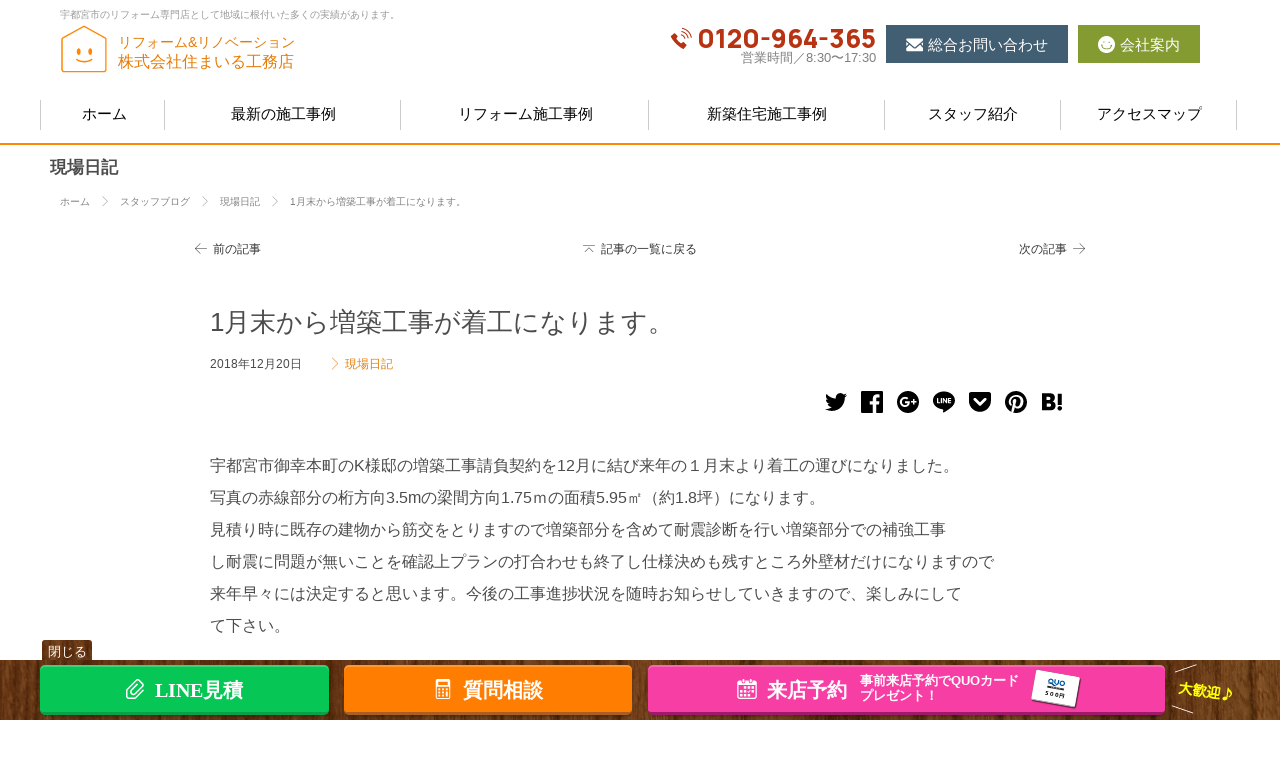

--- FILE ---
content_type: text/html; charset=UTF-8
request_url: https://www.sumairu.biz/reform-blog/article-4611/
body_size: 70190
content:
<!DOCTYPE html>
<html lang="ja">
<head>
<!-- Google Tag Manager --><script>(function(w,d,s,l,i){w[l]=w[l]||[];w[l].push({'gtm.start':new Date().getTime(),event:'gtm.js'});var f=d.getElementsByTagName(s)[0],j=d.createElement(s),dl=l!='dataLayer'?'&l='+l:'';j.async=true;j.src='https://www.googletagmanager.com/gtm.js?id='+i+dl;f.parentNode.insertBefore(j,f);})(window,document,'script','dataLayer','GTM-5RKXVB7M');</script><!-- End Google Tag Manager -->
<!-- Google tag (gtag.js) --><script async src="https://www.googletagmanager.com/gtag/js?id=G-Y99XW2KZK7"></script>
<script>window.dataLayer = window.dataLayer || [];  function gtag(){dataLayer.push(arguments);}gtag('js', new Date());gtag('config', 'G-Y99XW2KZK7');</script>
<meta charset="utf-8">
<title>1月末から増築工事が着工になります。 | スタッフブログ | 宇都宮市のリフォーム、リノベーション専門店｜住まいる工務店</title>
<meta name="format-detection" content="telephone=no">
<link rel="stylesheet" href="https://www.sumairu.biz/theme/smile/style/init.css?v=1.1.23" media="screen">
<link rel="stylesheet" href="https://www.sumairu.biz/theme/smile/style/layout.css?v=1.1.23" media="screen">
<link rel="stylesheet" href="https://www.sumairu.biz/theme/smile/style/scheme.css?v=1.1.23" media="screen">
<link rel="stylesheet" href="https://www.sumairu.biz/theme/smile/script/photoswipe/photoswipe.css?v=1.1.23" media="screen">
<link rel="stylesheet" href="https://www.sumairu.biz/theme/smile/style/weblog.css?v=1.1.23" media="screen">
<link rel="stylesheet" href="https://www.sumairu.biz/theme/smile/style/article.css?v=1.1.23" media="screen">
<script>
(function(w,d,s,l,i){w[l]=w[l]||[];w[l].push({'gtm.start':new Date().getTime(),event:'gtm.js'});var f=d.getElementsByTagName(s)[0],j=d.createElement(s),dl=l!='dataLayer'?'&l='+l:'';j.async=true;j.src='https://www.googletagmanager.com/gtm.js?id='+i+dl;f.parentNode.insertBefore(j,f);})(window,document,'script','dataLayer','GTM-PZKTP24');
</script>
<script>
var ae = ae || {};
ae.site = {co:'reform-blog',ph:['article-4611'],fm:'article-4611',th:'smile',pf:{pc:true},ga:true};
ae.sns = {p:{}};
</script>
<script src="https://www.sumairu.biz/theme/smile/script/ae_initial.js?v=1.1.23"></script>
<script src="https://www.sumairu.biz/theme/global/script/jquery.js?v=1.1.23"></script>
<script src="https://www.sumairu.biz/theme/global/script/jquery.easing-1.3.pack.js?v=1.1.23"></script>
<link rel="shortcut icon" href="https://www.sumairu.biz/favicon.ico" type="image/ico">
<link rel="apple-touch-icon" href="https://www.sumairu.biz/apple-touch-icon.png">
<meta property="og:title" content="1月末から増築工事が着工になります。 | スタッフブログ | 宇都宮市のリフォーム、リノベーション専門店｜住まいる工務店">
<meta property="og:type" content="article">
<meta property="og:url" content="https://www.sumairu.biz/reform-blog/article-4611/">
<meta property="og:image" content="https://www.sumairu.biz/reform-blog/media/sites/7/2018/12/2018_11_10_14_37_56_343_0.jpg">
<meta property="og:description" content="宇都宮市御幸本町のK様邸の増築工事請負契約を12月に結び来年の１月末より着工の運びになりました。写真の赤線部分の桁方向3.5mの梁間方向1.75ｍの面積5.95㎡（約1.8坪）になります。見積り時に既存の建物から筋 ...">
<meta property="og:site_name" content="宇都宮市のリフォーム、リノベーション専門店｜住まいる工務店">
<meta name="twitter:card" content="summary_large_image">
<meta name="twitter:domain" content="www.sumairu.biz">
<meta name="twitter:title" content="1月末から増築工事が着工になります。 | スタッフブログ | 宇都宮市のリフォーム、リノベーション専門店｜住まいる工務店">
<meta name="twitter:description" content="宇都宮市御幸本町のK様邸の増築工事請負契約を12月に結び来年の１月末より着工の運びになりました。写真の赤線部分の桁方向3.5mの梁間方向1.75ｍの面積5.95㎡（約1.8坪）になります。見積り時に既存の建物から筋 ...">
<meta name="twitter:image" content="https://www.sumairu.biz/reform-blog/media/sites/7/2018/12/2018_11_10_14_37_56_343_0.jpg">
<meta name="twitter:url" content="https://www.sumairu.biz/reform-blog/article-4611/">
<meta name="google-site-verification" content="3LNHjq6cyb0ON3dR8uA5QaoeKO-G5sZKV9vT_npxecs">
</head>
<body data-rsssl=1 id="reform-blog" class="article-4611 pc">
<!-- Google Tag Manager (noscript) --><noscript><iframe src="https://www.googletagmanager.com/ns.html?id=GTM-5RKXVB7M"height="0" width="0" style="display:none;visibility:hidden"></iframe></noscript><!-- End Google Tag Manager (noscript) -->
<noscript><iframe src="https://www.googletagmanager.com/ns.html?id=GTM-PZKTP24" height="0" width="0" style="display:none;visibility:hidden"></iframe></noscript>
<svg id="logoset" class="svgsymbols" xmlns="http://www.w3.org/2000/svg"><symbol id="logo_mark" viewBox="0 0 200 48"><path d="M124.2,34.5h11.1c0.6,0,1.6,0.1,1.6,1.5c0,1.1-0.3,1.7-1.6,1.7h-25.7c-0.5,0-1.6-0.1-1.6-1.5c0-1.1,0.4-1.7,1.6-1.7h11.1V15.5h-9.9c-0.5,0-1.6,0-1.6-1.5c0-1.2,0.4-1.7,1.6-1.7h23.4c0.6,0,1.6,0.1,1.6,1.5c0,1.2-0.3,1.7-1.6,1.7h-10V34.5z"/><path d="M165.4,15.5c-0.9,2.4-2.3,4.1-3.5,5.2c1,0.6,2.2,1,4.4,1.7c0.4,0.1,1.1,0.3,1.1,1.2c0,0.7-0.4,1.8-1.3,1.8c-1.1,0-4.1-1.1-6.6-2.8c-2.5,1.6-5.6,2.7-6.5,2.7c-0.6,0-0.9-0.3-1.2-0.9c-0.2,0.8-0.6,1.8-1.2,3c-0.4,0.8-0.6,1.3-1.4,1.3c-0.8,0-1.4-0.6-1.4-1.2c0-0.3,0.1-0.5,0.8-1.9c0.3-0.6,0.7-1.5,0.7-1.9c0-0.3-0.2-0.4-0.6-0.4h-1.7v12.6c0,2.7-0.9,3.2-4.2,3.2c-1.1,0-2.4,0-2.4-1.7c0-0.2,0-1.4,1.3-1.5c0.2,0,1.3,0.1,1.5,0.1c0.8,0,0.9-0.4,0.9-1v-7.3c-0.6,1.2-1.4,2.9-2.7,4.8c-0.9,1.3-1.2,1.7-1.8,1.7c-0.8,0-1.4-0.9-1.4-1.7c0-0.5,0.2-0.8,0.6-1.3c1.7-1.9,3.7-4.6,5.1-7.8h-3.9c-1,0-1.4-0.4-1.4-1.5c0-1.4,1-1.4,1.4-1.4h5.4c-0.8-0.8-1.6-1.4-2.5-2.1c-1.4-1-1.6-1.2-1.6-1.7c0-0.7,0.6-1.4,1.4-1.4c0.3,0,0.6,0.1,1,0.4c0.7,0.5,1.2,0.9,1.8,1.3c0.5-0.4,2.2-2.1,2.2-2.5c0-0.3-0.3-0.3-0.5-0.3h-6.3c-1.2,0-1.4-0.6-1.4-1.4c0-1,0.7-1.3,1.4-1.3h7.7c0.8,0,2.5,0,2.5,1.9c0,1.1-0.5,2.3-3.7,5.3c1.1,1.1,1.3,1.4,1.2,1.9h0.6c1.2,0,2.9,0,2.8,2.4c0.2-0.1,0.2-0.1,0.6-0.2c2.3-0.6,3.4-1.1,4.3-1.7c-1.1-0.9-1.9-1.9-2.6-3c-0.6,0.7-1.4,1.6-2,1.6c-0.6,0-1.5-0.6-1.5-1.5c0-0.5,0.1-0.6,1.4-2.1c0.8-0.9,1.8-2.2,2.6-3.7c0.9-1.6,1-1.8,1.9-1.8c0.9,0,1.6,0.6,1.6,1.3c0,0.3-0.1,0.6-0.4,1.2h8c1,0,1.4,0.4,1.4,1.5c0,1.4-1,1.4-1.4,1.4H165.4z M152.4,30.2c-0.4,0-1.4,0-1.4-1.4c0-1.4,1-1.4,1.4-1.4h4c0.2-1.9,0.2-2.2,0.3-2.3c0.2-0.5,0.8-0.6,1.3-0.6c1.5,0,1.5,0.8,1.5,1.4c0,0.2,0,0.8-0.1,1.6h3.6c1.1,0,3.1,0,3.1,2.5c0,0.6-0.3,6.1-1.3,7.8c-0.8,1.4-2.1,1.4-4.6,1.4c-1.2,0-2.5,0-2.5-1.6c0-1.5,1.1-1.5,1.5-1.5c0.3,0,1.8,0.1,2.1,0c0.7-0.1,0.9-0.4,1.1-1.2c0.2-0.9,0.5-3.1,0.5-3.7c0-0.6-0.2-0.9-1-0.9H159c-0.3,1.2-1.1,4.8-5.2,7.8c-0.4,0.3-1.5,1.1-2.2,1.1c-1,0-1.6-0.9-1.6-1.8c0-0.6,0.3-0.8,0.9-1.2c2.3-1.4,4.1-2.6,5.1-5.9H152.4z M156.3,15.5c-0.1,0.2-0.1,0.2-0.2,0.2c1,1.4,2.1,2.6,3.4,3.5c1-0.8,2.2-2,2.9-3.7H156.3z"/><path d="M196.3,13.2c0.4,0,1.6,0,1.6,1.4c0,1.1-0.4,1.6-1.6,1.6h-20c-1,0-1.6,0.5-1.6,1.6v3.5c0,3-0.2,8.1-1.8,12c-0.7,1.7-1.1,2.2-1.9,2.2c-0.9,0-1.8-0.6-1.8-1.6c0-0.4,0.1-0.7,1.1-3.1c0.8-1.9,1.3-5.2,1.3-9.5v-4c0-3,1.2-4.1,4-4.1h6.7v-1.5c0-1.2,0.7-1.5,1.6-1.5c0.8,0,1.8,0.1,1.8,1.5v1.5H196.3z"/><path d="M183.8,24.4v-6.2c0-0.4,0-1.4,1.5-1.4c1.3,0,1.7,0.4,1.7,1.4v0.9h9.3c0.5,0,1.6,0.1,1.6,1.5c0,1.1-0.6,1.5-1.6,1.5H187v2.3H183.8z"/><path d="M62.5,27.2c0.8,0,4.2-0.2,5-0.2c0.2,0,0.9,0,0.9,0.8c0,0.8-0.6,0.8-0.8,0.8c-1.6,0.1-3.6,0.1-5,0.1l0,3.1c1.2,0.3,3.4,1.1,5.1,2.1c0.7,0.4,0.9,0.7,0.9,1c0,0.5-0.4,1-0.8,1c-0.3,0-0.5-0.1-0.8-0.4c-0.8-0.5-2.2-1.4-4.4-2.1c0,1.7,0,3.9-4,3.9c-2.5,0-4.3-1.1-4.3-3c0-1.8,1.6-3,4.7-3c0.6,0,1.5,0.1,1.8,0.1l0-2.7c-2.2,0-4.6,0-5.6,0c-0.4,0-0.9-0.1-0.9-0.9c0-0.8,0.7-0.8,1-0.8c0.9,0,4.7,0,5.5,0l0-2.4c-4.9,0-6.1,0-6.2,0c-0.3,0-0.9-0.1-0.9-0.8c0-0.8,0.7-0.8,1-0.8c0.5,0,2.7,0.1,3.1,0.1c0.7,0,1.4,0,3,0v-2.2c0-0.6,0.3-0.8,0.8-0.8c0.6,0,0.9,0.2,0.9,0.8l0,2.1c1.7,0,2.8-0.1,3.4-0.1c0.4,0,2.3-0.1,2.4-0.1c0.2,0,0.9,0,0.9,0.8c0,0.8-0.6,0.8-0.9,0.8c-1.7,0.1-3.9,0.1-5.9,0.1L62.5,27.2zM59.1,33c-2.7,0-3.1,1-3.1,1.6c0,1.1,1.4,1.5,2.5,1.5c2.4,0,2.4-1,2.4-2.9C60.2,33.1,59.8,33,59.1,33z"/><path d="M72.7,22.5c0,0.2-0.2,1.4-0.2,1.6c-0.1,0.8-0.2,2-0.2,3.5c0,4.1,1.1,7.4,2.6,7.4c0.9,0,1.7-1.8,2.2-3.1c0.4-1.1,0.5-1.3,1-1.3c0.5,0,0.9,0.3,0.9,0.8c0,0.3-1.5,5.6-4.2,5.6c-1.9,0-4.3-3-4.3-9.4c0-2.1,0.3-4.2,0.4-4.9c0.1-0.6,0.3-0.8,0.9-0.8C72.2,21.8,72.7,22,72.7,22.5z M85.5,26.4c0.8,1.8,1.3,4.1,1.3,6.1c0,0.4,0,1.3-0.9,1.3c-0.8,0-0.8-0.6-0.9-2c-0.2-2.6-1.1-5-2.3-6.8c-0.3-0.5-0.5-0.8-0.5-1c0-0.4,0.4-0.8,0.9-0.8C83.9,23.2,85,25.3,85.5,26.4z"/><path d="M90.7,23.1c-0.2,0-1,0-1-0.8c0-0.8,0.4-0.8,2-0.9c2.7,0,4.1-0.1,4.9-0.2c0.4,0,2.4-0.2,2.7-0.2c1,0,1.2,0.7,1.2,1c0,0.4-0.1,0.5-1,1.2c-2.7,2-3.8,2.9-5.5,4.4c1.1-0.4,2.2-0.8,3.7-0.8c4.3,0,5.7,2.9,5.7,5c0,3.4-2.9,5.9-7,5.9c-2.5,0-5.2-1-5.2-3.2c0-1.6,1.3-2.8,3.3-2.8c0.5,0,3.5,0,4.9,3.8c2.3-1.1,2.3-3.2,2.3-3.6c0-1.5-0.9-3.6-4.5-3.6c-3.6,0-6.1,2.1-7.2,3.1c-1,0.9-1.1,1-1.4,1c-0.5,0-0.9-0.5-0.9-0.9c0-0.4,0.1-0.5,1.3-1.5c2.6-2.1,7.4-6.2,8.8-7.3C94.2,23,91.7,23.1,90.7,23.1z M94.5,33c-1.2,0-1.7,0.7-1.7,1.3c0,1.3,2,1.8,3.5,1.8c0.8,0,1.3-0.1,1.6-0.2C97.3,34.1,96.2,33,94.5,33z"/><path d="M30.7,1.2c-0.4-0.5-1.2-0.6-1.7-0.1L1.9,24.8c-0.5,0.4-0.6,1.2-0.1,1.7C2,26.8,2.4,27,2.7,27c0.3,0,0.6-0.1,0.8-0.3l12.9-11.3v24.7c0,0.7,0.5,1.2,1.2,1.2c0.7,0,1.2-0.5,1.2-1.2V13.2L30.6,2.9C31.1,2.5,31.2,1.7,30.7,1.2z M33.8,3.3L46,10.7c0.2,0.1,0.4,0.2,0.6,0.2c0.4,0,0.8-0.2,1-0.6c0.3-0.6,0.2-1.3-0.4-1.7L35,1.3c-0.6-0.3-1.3-0.2-1.7,0.4C33,2.2,33.2,3,33.8,3.3zM54.8,13H25c-0.7,0-1.2,0.5-1.2,1.2c0,0.7,0.5,1.2,1.2,1.2h19.2v7H32.9c-0.7,0-1.2,0.5-1.2,1.2c0,0.7,0.5,1.2,1.2,1.2h11.3v15.5c0,0.7,0.5,1.2,1.2,1.2c0.7,0,1.2-0.5,1.2-1.2V24.8h3.4c0.7,0,1.2-0.5,1.2-1.2c0-0.7-0.5-1.2-1.2-1.2h-3.4v-7h8.2c0.7,0,1.2-0.5,1.2-1.2C56,13.5,55.5,13,54.8,13z"/><path d="M186.6,23.5c-6.6,0-11.9,5.3-11.9,11.9c0,1.1,0.1,2.1,0.4,3c-6.2,0.7-29.3,3-67.4,3c-26.4,0-47.7-1.3-62.4-2.5c-7.3-0.6-13-1.3-16.8-1.7c-1.9-0.2-3.4-0.4-4.4-0.6c-1-0.1-1.5-0.2-1.5-0.2c-0.8-0.1-1.6,0.4-1.7,1.3c-0.1,0.8,0.4,1.6,1.3,1.7c0.1,0,32.4,5,85.5,5c40.3,0,63.9-2.6,68.6-3.2c2.1,3.5,5.9,5.9,10.3,5.9c6.6,0,11.9-5.3,11.9-11.9C198.5,28.8,193.2,23.5,186.6,23.5z M186.6,44.2c-4.9,0-8.8-3.9-8.8-8.8c0-4.9,3.9-8.8,8.8-8.8c4.9,0,8.8,3.9,8.8,8.8C195.4,40.2,191.5,44.2,186.6,44.2z"/></symbol></svg><svg id="iconset" class="svgsymbols" xmlns="http://www.w3.org/2000/svg"><symbol id="icon_reform" viewBox="0 0 32 32"><path fill="#ff8800" d="M16.6,1.8L30.5,13c0.8,0.6,0.3,1.8-0.6,1.8H27c-0.6,0-1,0.5-1,1V29c0,0.6-0.5,1-1,1H7.4c-0.6,0-1-0.5-1-1V15.9
			c0-0.6-0.5-1-1-1H2.1c-1,0-1.4-1.2-0.6-1.8L15.4,1.8C15.7,1.4,16.3,1.4,16.6,1.8z M22.2,25.3c0-0.3-0.1-0.7-0.4-1l-3-3.2
			c2-0.4,3.4-1.9,3.4-4.1c0-3.7-3.6-4.5-6.3-4.5h-3c-1.6,0-2.4,0.8-2.4,2.3v10.8c0,0.8,0.7,1.4,1.8,1.4c1.1,0,1.8-0.5,1.8-1.4v-4h0.9
			l3.7,4.5c0.4,0.5,1.1,0.8,1.6,0.8C21.5,26.9,22.2,26.2,22.2,25.3z M18.4,17.1c0,1.3-0.8,2.2-2.4,2.2h-1.8v-3.9
			c0-0.3,0.2-0.5,0.5-0.5h1.2C17.6,14.9,18.4,15.8,18.4,17.1L18.4,17.1z"/></symbol><symbol id="icon_house" viewBox="0 0 32 32"><path fill="#ff8800" d="M28.6,1.5c0,0,0.7,3.5,3.4,4.9c0,0-2.4,1.2-3.4,4.7c0,0-0.7-3.2-3.4-4.8C25.2,6.4,27.4,5.5,28.6,1.5z"/><path fill="#ff8800" d="M27.8,20.5c0,0,0.4,2.1,2,2.9c0,0-1.4,0.7-2,2.8c0,0-0.4-1.9-2-2.9C25.7,23.4,27.1,22.9,27.8,20.5z"/><path fill="#ff8800" d="M3.2,5.7c0,0,0.5,2.7,2.6,3.7c0,0-1.8,0.9-2.6,3.6c0,0-0.5-2.4-2.6-3.7C0.6,9.4,2.3,8.7,3.2,5.7z"/><path fill="#ff8800" d="M28.8,15L16.5,5.1c-0.3-0.4-0.8-0.4-1.1,0l-12.3,10c-0.7,0.5-0.4,1.6,0.5,1.6h2.9c0.4,0,0.9,0.4,0.9,0.9v11.5
			c0,0.4,0.4,0.9,0.9,0.9h15.5c0.4,0,0.9-0.4,0.9-0.9V17.5c0-0.4,0.4-0.9,0.9-0.9h2.6C29.1,16.6,29.5,15.5,28.8,15z M15.5,24.1h-2.8
			v-2.8h2.8V24.1z M15.5,20.2h-2.8v-2.8h2.8V20.2z M19.3,24.1h-2.8v-2.8h2.8V24.1z M19.3,20.2h-2.8v-2.8h2.8V20.2z"/></symbol><symbol id="icon_works" viewBox="0 0 32 32"><polygon fill="#FCD577" points="14,25.1 13.2,27.3 11.3,32 6.8,32 8.6,27.3 9.4,25.1"/><polygon fill="#FCD577" points="25.2,32 20.7,32 18.8,27.3 18,25.1 22.6,25.1 23.4,27.3"/><polygon fill="#EAC36E" points="9.4,25.1 14,25.1 13.2,27.3 8.6,27.3"/><polygon fill="#EAC36E" points="23.4,27.3 18.8,27.3 18,25.1 22.6,25.1"/><rect x="3" y="4.6" fill="#CFDCE5" width="26" height="20.7"/><rect x="3" y="3.6" fill="#BAC6CC" width="26" height="2.4"/><rect x="1.1" y="0" fill="#FCD577" width="29.9" height="4.6"/><path fill="#415E72" d="M7.5,6.4v17.1h17.1V6.4H7.5z M13.8,22.3v-1.5h-1.1v1.5h-4V7.5h4v10.8h1.1v-2.1h6.1v-1.1h-6.1V7.5h9.7v7.6h-1.2v1.1h1.2v6.1L13.8,22.3L13.8,22.3z"/></symbol><symbol id="icon_event" viewBox="0 0 32 32"><path fill="#415E72" d="M1.2,16.4h1.5v-5.1H1.2c-0.7,0-1.2,0.6-1.2,1.2v2.6C0,15.9,0.6,16.4,1.2,16.4z"/><path fill="#FF6F52" d="M17.2,20.9l1,3.4c0.2,0.8-0.4,1.7-1.2,1.7h-1.9l-3-3l-0.6-5.2"/><path fill="#415E72" d="M14,20.7l2.7,9.1c0.2,0.8-0.4,1.7-1.2,1.7h-3.6c-0.6,0-1.1-0.4-1.2-0.9L7.1,18.1"/><path fill="#314A5F" d="M11.9,30.5L8.5,18.7l-1.4-0.5l3.5,12.4c0.2,0.6,0.7,0.9,1.2,0.9h1.3C12.6,31.5,12.1,31.1,11.9,30.5z"/><path fill="#FCD577" d="M28.8,26.6L28.8,26.6c-3.7-3.6-8.7-5.5-13.8-5.5H7c-2.6,0-4.7-2.1-4.7-4.7v-5.7c0-2.6,2.1-4.7,4.7-4.7h8c5.2,0,10.1-2,13.8-5.5l0,0L28.8,26.6L28.8,26.6z"/><path fill="#EAC36E" d="M5.6,16.4v-5.7c0-2.6,2.1-4.7,4.7-4.7H7c-2.6,0-4.7,2.1-4.7,4.7v5.7c0,2.6,2.1,4.7,4.7,4.7h3.3C7.7,21.1,5.6,19,5.6,16.4z"/><path fill="#FCD577" d="M28.4,9.3c2.1,0.6,3.6,2.6,3.6,4.9s-1.5,4.2-3.6,4.9"/><path fill="#FF6F52" d="M28.8,0.5v26.1c-1-0.9-2.1-1.8-3.2-2.5V3C26.7,2.3,27.8,1.5,28.8,0.5z"/></symbol><symbol id="icon_company" viewBox="0 0 32 32"><path fill="#FF6F52" d="M23,0H9C8.7,0,8.4,0.2,8.4,0.5v3.9h15.1V0.5C23.6,0.2,23.3,0,23,0z"/><polyline fill="#EAC36E" points="25.7,25.4 25.7,32 6.3,32 6.3,25.4"/><rect x="12.3" y="25.4" fill="#4EBFED" width="7.3" height="6.6"/><rect x="12.3" y="25.4" fill="#3BA4BC" width="7.3" height="2"/><polyline fill="#FCD577" points="6.3,23.1 6.3,4 25.7,4 25.7,23.1"/><polyline fill="#CFDCE5" points="20.4,23.1 4.8,23.1 4.8,25.4 27.2,25.4 27.2,23.1 22.3,23.1"/><rect x="10.5" y="25.4" fill="#FCD577" width="1.9" height="6.6"/><rect x="19.7" y="25.4" fill="#FCD577" width="1.9" height="6.6"/><rect x="10.5" y="25.4" fill="#EAC36E" width="1.9" height="1.2"/><rect x="19.7" y="25.4" fill="#EAC36E" width="1.9" height="1.2"/><rect x="15.4" y="25.4" fill="#FCD577" width="1.1" height="6.6"/><rect x="15.4" y="25.4" fill="#EAC36E" width="1.1" height="1.2"/><rect x="6.3" y="6.3" fill="#4EBFED" width="19.4" height="2.6"/><rect x="6.3" y="12.2" fill="#4EBFED" width="19.4" height="2.6"/><rect x="6.3" y="18.1" fill="#4EBFED" width="19.4" height="2.6"/><path fill="#EAC36E" d="M25.7,6.7V5.9H6.3v0.8h2.3v1.8H6.3v0.8h19.4V8.5h-2.3V6.7H25.7z M16.4,6.7h2.8v1.8h-2.8V6.7z M15.6,8.5h-2.8V6.7h2.8L15.6,8.5L15.6,8.5z M9.3,6.7h2.8v1.8H9.3C9.3,8.5,9.3,6.7,9.3,6.7z M22.7,8.5h-2.8V6.7h2.8V8.5z"/><path fill="#EAC36E" d="M6.3,12.6h2.3v1.8H6.3v0.8h19.4v-0.8h-2.3v-1.8h2.3v-0.8H6.3V12.6z M9.3,12.6h2.8v1.8H9.3C9.3,14.4,9.3,12.6,9.3,12.6z M15.6,14.4h-2.8v-1.8h2.8L15.6,14.4L15.6,14.4z M16.4,12.6h2.8v1.8h-2.8V12.6z M22.7,14.4h-2.8v-1.8h2.8V14.4z"/><path fill="#EAC36E" d="M6.3,18.5h2.3v1.8H6.3v0.8h19.4v-0.8h-2.3v-1.8h2.3v-0.8H6.3V18.5z M9.3,18.5h2.8v1.8H9.3C9.3,20.3,9.3,18.5,9.3,18.5z M15.6,20.3h-2.8v-1.8h2.8L15.6,20.3L15.6,20.3z M16.4,18.5h2.8v1.8h-2.8V18.5z M22.7,20.3h-2.8v-1.8h2.8V20.3z"/></symbol><symbol id="icon_call" viewBox="0 0 32 32"><path fill="#b73312" d="M20.1,22.1c-0.4-0.4-0.9-0.4-1.3-0.1l-1.9,1.5c-0.4,0.3-0.9,0.3-1.3,0c0,0-1.6-1.1-3.3-2.8c-1.8-1.8-2.8-3.3-2.8-3.3c-0.3-0.4-0.3-0.9,0-1.3l1.5-1.9c0.3-0.4,0.3-1-0.1-1.3L7.3,9.3C7,9,6.4,8.9,6,9.3L1.5,13c-0.4,0.3-0.5,0.8-0.2,1.2c0,0,0.6,1.2,1.2,2.2c1.5,2.6,4,5.6,6.3,7.9c2.2,2.2,5.3,4.7,7.9,6.3c0.9,0.6,2.2,1.2,2.2,1.2c0.4,0.2,0.9,0.1,1.2-0.2l3.8-4.5c0.3-0.4,0.3-1-0.1-1.3L20.1,22.1z"/><path fill="#b73312" d="M21,17.3l1.5-0.2c-0.3-1.6-1-3.1-2.2-4.3c-1.2-1.2-2.7-2-4.3-2.2L15.7,12c1.3,0.2,2.5,0.8,3.5,1.8C20.2,14.8,20.8,16,21,17.3z"/><path fill="#b73312" d="M27,6c-2.7-2.7-6.1-4.3-9.6-4.9l-0.2,1.5c3.2,0.5,6.3,2,8.7,4.4c2.5,2.5,3.9,5.5,4.4,8.7l1.5-0.2C31.3,12.1,29.7,8.7,27,6z"/><path fill="#b73312" d="M16.7,5.8l-0.2,1.5c2.2,0.4,4.4,1.4,6.1,3.1c1.7,1.7,2.8,3.9,3.1,6.1l1.5-0.2c-0.4-2.5-1.6-5-3.5-6.9C21.7,7.4,19.2,6.2,16.7,5.8z"/></symbol><symbol id="icon_fax" viewBox="0 0 32 32"><path fill="#CFDCE5" d="M31.8,5.2V3.5c0-1.9-1.6-3.5-3.5-3.5H3.7C1.7,0,0.2,1.6,0.2,3.5V24c0,1.9,1.6,3.5,3.5,3.5h3.6h3.5h17.6c1.9,0,3.5-1.6,3.5-3.5V7.2L31.8,5.2L31.8,5.2z"/><path fill="#BAC6CC" d="M0.9,24V3.5C0.9,1.6,2.5,0,4.5,0H3.7C1.7,0,0.2,1.6,0.2,3.5V24c0,1.9,1.6,3.5,3.5,3.5h0.8C2.5,27.5,0.9,25.9,0.9,24z"/><path fill="#4EBFED" d="M17,11.5v1.2c0,0.4-0.3,0.8-0.8,0.8H15c-0.4,0-0.8-0.3-0.8-0.8v-1.2c0-0.4,0.3-0.8,0.8-0.8h1.2C16.6,10.7,17,11.1,17,11.5z"/><path fill="#4EBFED" d="M17,16.8V18c0,0.4-0.3,0.8-0.8,0.8H15c-0.4,0-0.8-0.3-0.8-0.8v-1.2c0-0.4,0.3-0.8,0.8-0.8h1.2C16.6,16.1,17,16.4,17,16.8z"/><path fill="#4EBFED" d="M17,22.2v1.2c0,0.4-0.3,0.8-0.8,0.8H15c-0.4,0-0.8-0.3-0.8-0.8v-1.2c0-0.4,0.3-0.8,0.8-0.8h1.2C16.6,21.4,17,21.8,17,22.2z"/><path fill="#4EBFED" d="M22.9,22.2v1.2c0,0.4-0.3,0.8-0.8,0.8h-1.2c-0.4,0-0.8-0.3-0.8-0.8v-1.2c0-0.4,0.3-0.8,0.8-0.8h1.2C22.5,21.4,22.9,21.8,22.9,22.2z"/><path fill="#4EBFED" d="M22.9,16.8V18c0,0.4-0.3,0.8-0.8,0.8h-1.2c-0.4,0-0.8-0.3-0.8-0.8v-1.2c0-0.4,0.3-0.8,0.8-0.8h1.2C22.5,16.1,22.9,16.4,22.9,16.8z"/><path fill="#4EBFED" d="M22.9,11.5v1.2c0,0.4-0.3,0.8-0.8,0.8h-1.2c-0.4,0-0.8-0.3-0.8-0.8v-1.2c0-0.4,0.3-0.8,0.8-0.8h1.2C22.5,10.7,22.9,11.1,22.9,11.5z"/><path fill="#4EBFED" d="M28.8,11.5v1.2c0,0.4-0.3,0.8-0.8,0.8h-1.2c-0.4,0-0.8-0.3-0.8-0.8v-1.2c0-0.4,0.3-0.8,0.8-0.8H28C28.5,10.7,28.8,11.1,28.8,11.5z"/><path fill="#4EBFED" d="M28.8,16.8V18c0,0.4-0.3,0.8-0.8,0.8h-1.2c-0.4,0-0.8-0.3-0.8-0.8v-1.2c0-0.4,0.3-0.8,0.8-0.8H28C28.5,16.1,28.8,16.4,28.8,16.8z"/><path fill="#4EBFED" d="M28.8,22.2v1.2c0,0.4-0.3,0.8-0.8,0.8h-1.2c-0.4,0-0.8-0.3-0.8-0.8v-1.2c0-0.4,0.3-0.8,0.8-0.8H28C28.5,21.4,28.8,21.8,28.8,22.2z"/><path fill="#FFFFFF" d="M28.8,4.7v2.2c0,0.8-0.6,1.4-1.4,1.4H15.6c-0.8,0-1.4-0.6-1.4-1.4V4.7c0-0.8,0.6-1.4,1.4-1.4h11.8C28.2,3.3,28.8,3.9,28.8,4.7z"/><path fill="#BAC6CC" d="M27.4,8.7H15.6c-1,0-1.8-0.8-1.8-1.8V4.7c0-1,0.8-1.8,1.8-1.8h11.8c1,0,1.8,0.8,1.8,1.8v2.2C29.2,7.9,28.4,8.7,27.4,8.7z M15.6,3.7c-0.6,0-1,0.5-1,1v2.2c0,0.6,0.5,1,1,1h11.8c0.6,0,1-0.5,1-1V4.7c0-0.6-0.5-1-1-1H15.6z"/><path fill="#3BA4BC" d="M16.2,13.8H15c-0.6,0-1.1-0.5-1.1-1.1v-1.2c0-0.6,0.5-1.1,1.1-1.1h1.2c0.6,0,1.1,0.5,1.1,1.1v1.2C17.3,13.3,16.8,13.8,16.2,13.8z M15,11c-0.3,0-0.5,0.2-0.5,0.5v1.2c0,0.3,0.2,0.5,0.5,0.5h1.2c0.3,0,0.5-0.2,0.5-0.5v-1.2c0-0.3-0.2-0.5-0.5-0.5H15z"/><path fill="#3BA4BC" d="M28,13.8h-1.2c-0.6,0-1.1-0.5-1.1-1.1v-1.2c0-0.6,0.5-1.1,1.1-1.1H28c0.6,0,1.1,0.5,1.1,1.1v1.2C29.1,13.3,28.6,13.8,28,13.8z M26.8,11c-0.3,0-0.5,0.2-0.5,0.5v1.2c0,0.3,0.2,0.5,0.5,0.5H28c0.3,0,0.5-0.2,0.5-0.5v-1.2c0-0.3-0.2-0.5-0.5-0.5H26.8z"/><path fill="#3BA4BC" d="M22.1,13.8h-1.2c-0.6,0-1.1-0.5-1.1-1.1v-1.2c0-0.6,0.5-1.1,1.1-1.1h1.2c0.6,0,1.1,0.5,1.1,1.1v1.2C23.2,13.3,22.7,13.8,22.1,13.8z M20.9,11c-0.3,0-0.5,0.2-0.5,0.5v1.2c0,0.3,0.2,0.5,0.5,0.5h1.2c0.3,0,0.5-0.2,0.5-0.5v-1.2c0-0.3-0.2-0.5-0.5-0.5H20.9z"/><path fill="#3BA4BC" d="M16.2,19.1H15c-0.6,0-1.1-0.5-1.1-1.1v-1.2c0-0.6,0.5-1.1,1.1-1.1h1.2c0.6,0,1.1,0.5,1.1,1.1V18C17.3,18.6,16.8,19.1,16.2,19.1z M15,16.4c-0.3,0-0.5,0.2-0.5,0.5V18c0,0.3,0.2,0.5,0.5,0.5h1.2c0.3,0,0.5-0.2,0.5-0.5v-1.2c0-0.3-0.2-0.5-0.5-0.5H15z"/><path fill="#3BA4BC" d="M28,19.1h-1.2c-0.6,0-1.1-0.5-1.1-1.1v-1.2c0-0.6,0.5-1.1,1.1-1.1H28c0.6,0,1.1,0.5,1.1,1.1V18C29.1,18.6,28.6,19.1,28,19.1z M26.8,16.4c-0.3,0-0.5,0.2-0.5,0.5V18c0,0.3,0.2,0.5,0.5,0.5H28c0.3,0,0.5-0.2,0.5-0.5v-1.2c0-0.3-0.2-0.5-0.5-0.5H26.8z"/><path fill="#3BA4BC" d="M22.1,19.1h-1.2c-0.6,0-1.1-0.5-1.1-1.1v-1.2c0-0.6,0.5-1.1,1.1-1.1h1.2c0.6,0,1.1,0.5,1.1,1.1V18C23.2,18.6,22.7,19.1,22.1,19.1z M20.9,16.4c-0.3,0-0.5,0.2-0.5,0.5V18c0,0.3,0.2,0.5,0.5,0.5h1.2c0.3,0,0.5-0.2,0.5-0.5v-1.2c0-0.3-0.2-0.5-0.5-0.5H20.9z"/><path fill="#3BA4BC" d="M16.2,24.5H15c-0.6,0-1.1-0.5-1.1-1.1v-1.2c0-0.6,0.5-1.1,1.1-1.1h1.2c0.6,0,1.1,0.5,1.1,1.1v1.2C17.3,24,16.8,24.5,16.2,24.5z M15,21.7c-0.3,0-0.5,0.2-0.5,0.5v1.2c0,0.3,0.2,0.5,0.5,0.5h1.2c0.3,0,0.5-0.2,0.5-0.5v-1.2c0-0.3-0.2-0.5-0.5-0.5H15z"/><path fill="#3BA4BC" d="M28,24.5h-1.2c-0.6,0-1.1-0.5-1.1-1.1v-1.2c0-0.6,0.5-1.1,1.1-1.1H28c0.6,0,1.1,0.5,1.1,1.1v1.2C29.1,24,28.6,24.5,28,24.5z M26.8,21.7c-0.3,0-0.5,0.2-0.5,0.5v1.2c0,0.3,0.2,0.5,0.5,0.5H28c0.3,0,0.5-0.2,0.5-0.5v-1.2c0-0.3-0.2-0.5-0.5-0.5H26.8z"/><path fill="#3BA4BC" d="M22.1,24.5h-1.2c-0.6,0-1.1-0.5-1.1-1.1v-1.2c0-0.6,0.5-1.1,1.1-1.1h1.2c0.6,0,1.1,0.5,1.1,1.1v1.2C23.2,24,22.7,24.5,22.1,24.5z M20.9,21.7c-0.3,0-0.5,0.2-0.5,0.5v1.2c0,0.3,0.2,0.5,0.5,0.5h1.2c0.3,0,0.5-0.2,0.5-0.5v-1.2c0-0.3-0.2-0.5-0.5-0.5H20.9z"/><path fill="#314A5F" d="M9,32c-1.3,0-2.3-1-2.3-2.3v-5.5h1.2v5.5c0,0.7,0.5,1.2,1.2,1.2c0.3,0,0.6-0.1,0.8-0.3c0.2-0.2,0.3-0.5,0.3-0.8v-2.2h1.2v2.2c0,0.6-0.2,1.2-0.7,1.7C10.2,31.8,9.6,32,9,32z"/><path fill="#BAC6CC" d="M3.6,23.1c0,0,0-0.1,0-0.1V4.8c0-0.7,0.6-1.3,1.3-1.3H4.1C3.4,3.4,2.8,4,2.8,4.8v18.2c0,0,0,0.1,0,0.1c0.1,0.7,0.6,1.2,1.3,1.2h0.8C4.2,24.3,3.6,23.8,3.6,23.1z"/><path fill="#4EBFED" d="M11.2,4.8v18.2c0,0.7-0.6,1.3-1.3,1.3H4.6c-0.7,0-1.3-0.5-1.3-1.2c0,0,0-0.1,0-0.1V4.8c0-0.7,0.6-1.3,1.3-1.3h5.3c0.4,0,0.8,0.2,1.1,0.5C11.1,4.2,11.2,4.5,11.2,4.8z"/></symbol><symbol id="icon_contact" viewBox="0 0 32 32"><polygon fill="#FFFFFF" points="32.6,19 28.4,14.7 32.6,11.1"></polygon><polygon fill="#FFFFFF" points="4.6,14.7 0.4,19 0.4,11.1"></polygon><path fill="#FFFFFF" d="M32.6,22.9v4c0,1-0.8,1.7-1.7,1.7H2.2c-1,0-1.7-0.8-1.7-1.7v-4l6.2-6.4l7.1,6.1c0.7,0.6,1.7,1,2.8,1s2-0.4,2.8-1l7.1-6.1L32.6,22.9z"/><path fill="#FFFFFF" d="M32.6,6.2v1.7L17.4,20.9c-0.5,0.4-1.3,0.4-1.8,0L0.4,7.9V6.2c0-1,0.8-1.7,1.7-1.7h28.7C31.8,4.4,32.6,5.2,32.6,6.2z"/></symbol><symbol id="icon_map" viewBox="0 0 32 32"><path class="st0" d="M16.5,0C11,0,6.5,4.4,6.5,9.9S16.5,32,16.5,32s9.9-16.6,9.9-22.1S21.9,0,16.5,0z M16.5,18c-4.4,0-8-3.6-8-8
		c0-4.4,3.6-8,8-8c4.4,0,8,3.6,8,8c0,2.1-0.8,4.2-2.4,5.7C20.6,17.1,18.6,18,16.5,18z"/></symbol><symbol id="icon_sumail" viewBox="0 0 16.2 16.2"><path d="M8.8,0C4.3-0.3,0.4,3,0,7.5c-0.4,4.5,2.9,8.3,7.4,8.7c4.5,0.4,8.4-2.9,8.8-7.4C16.6,4.3,13.2,0.4,8.8,0z
	 M10.1,6c0.1-0.4,0.4-0.6,0.7-0.5c0.4,0.1,0.5,0.4,0.5,0.7c-0.1,0.4-0.4,0.6-0.8,0.5C10.2,6.7,10,6.4,10.1,6z M5.7,5.1
	c0.4,0,0.6,0.3,0.6,0.6C6.2,6.1,6,6.4,5.6,6.4C5.2,6.4,5,6.1,5,5.7C5,5.3,5.3,5.1,5.7,5.1z M13.3,9.3C13.1,9.5,13.1,9.7,13,10
	c-0.5,1.4-1.3,2.3-2.9,2.5c-0.9,0.1-1.8,0.2-2.4,0.2C5.4,12.6,4,11.7,3.4,9.7c0-0.2-0.1-0.4-0.2-0.5C2.9,8.9,2.6,8.7,3,8.4
	c0.3-0.3,0.8-0.3,1.2-0.1c0.2,0.1,0.2,0.3,0.2,0.5C4.2,9.9,4.7,11,5.8,11.4c1.6,0.7,3.3,0.5,4.9,0.1c1-0.3,1.5-1.4,1.3-2.4
	c-0.1-0.3,0-0.5,0.2-0.6c0.4-0.1,0.8-0.1,1.1,0.1C13.6,8.8,13.5,9.1,13.3,9.3z"/></symbol><symbol id="icon_compass" viewBox="0 0 32 32"><rect x="15.4" y="2.9" fill="#CFDCE5" width="1.1" height="3.5"/><path fill="#BAC6CC" d="M16,16.2c-2.9,0-5.2-2.3-5.2-5.2s2.3-5.2,5.2-5.2s5.2,2.3,5.2,5.2S18.9,16.2,16,16.2z M16,6.9c-2.2,0-4.1,1.8-4.1,4.1s1.8,4.1,4.1,4.1s4.1-1.8,4.1-4.1S18.2,6.9,16,6.9z"/><rect x="12.5" y="20.2" fill="#BAC6CC" width="7.1" height="1.1"/><polygon fill="#314A5F" points="21.9,28.3 21.2,32 20.7,28.3 20.7,27.7 22,27.8"/><polygon fill="#314A5F" points="10.1,28.3 10.8,32 11.3,28.3 11.3,27.7 10,27.8"/><path fill="#CFDCE5" d="M11,23l2.7-11.2c0.2-1,1.2-1.6,2.2-1.4l0,0l-3.2,13.1l-0.6,2.5l-1,4.1L9.8,28l0.5-2.2"/><circle fill="#FF6F52" cx="11.5" cy="24.6" r="1.7"/><path fill="#CFDCE5" d="M21,23l-2.7-11.2c-0.2-1-1.2-1.6-2.2-1.4l0,0l3.2,13.1l0.6,2.5l1,4.1l1.4-2.2l-0.5-2.2"/><circle fill="#FF6F52" cx="20.5" cy="24.6" r="1.7"/><circle fill="#BAC6CC" cx="20.5" cy="24.6" r="0.6"/><circle fill="#BAC6CC" cx="11.5" cy="24.6" r="0.6"/><path fill="#FF6F52" d="M16,22.8c-0.3,0-0.6-0.3-0.6-0.6v-2.8c0-0.3,0.3-0.6,0.6-0.6s0.6,0.3,0.6,0.6v2.8C16.6,22.5,16.3,22.8,16,22.8z"/><polygon fill="#FF6F52" points="17.4,0 14.6,0 14.2,4.8 17.8,4.8"/><polygon fill="#E25749" points="14.6,0 14.2,4.8 15.2,4.8 15.4,0"/></symbol><symbol id="icon_lightbulb" viewBox="0 0 32 32"><path class="st0" d="M24.4,7.7c0-0.4-0.3-0.7-0.7-0.7h-4.4c-0.4,0-0.7,0.3-0.7,0.7v1.9l-2.4-2.4c-0.3-0.3-0.8-0.3-1,0L4,18.2
	c-0.1,0.1-0.2,0.3-0.2,0.5v12.5c0,0.4,0.3,0.7,0.7,0.7h8.1h5.9h8.1c0.4,0,0.7-0.3,0.7-0.7V18.7c0-0.2-0.1-0.4-0.2-0.5l-2.7-2.7V7.7z
	 M13.3,30.5v-7.4h4.4v7.4H13.3z M25.9,19v11.5h-6.6v-8.1c0-0.4-0.3-0.7-0.7-0.7h-5.9c-0.4,0-0.7,0.3-0.7,0.7v8.1H5.2V19L15.6,8.7
	l3.2,3.2c0.2,0.2,0.5,0.3,0.8,0.2c0.3-0.1,0.5-0.4,0.5-0.7v-3h3v7.4c0,0.2,0.1,0.4,0.2,0.5L25.9,19z"/>
<path class="st0" d="M4.8,6.3c-0.6,3.2-1.1,3.6-4.3,4c3.2,0.6,3.6,1.1,4,4.3c0.6-3.2,1.1-3.6,4.3-4C5.6,9.9,5.2,9.5,4.8,6.3z"/>
<path class="st0" d="M27.2,1c-0.7,3.5-1.2,3.9-4.7,4.3C26,6,26.4,6.5,26.9,10c0.7-3.5,1.2-3.9,4.7-4.3C28.1,5,27.6,4.5,27.2,1z"/>
<path class="st0" d="M29.7,21.2c-0.3,1.5-0.5,1.7-2,1.8c1.5,0.3,1.7,0.5,1.8,2c0.3-1.5,0.5-1.7,2-1.8C30.1,22.9,29.9,22.7,29.7,21.2
	z"/></symbol><symbol id="icon_helmet" viewBox="0 0 32 32"><path fill="#FF6F52" d="M25.4,23.6c0,0.8-0.9,2.2-1.6,3.1c-0.5,0.8-1.4,1.2-2.3,1.3c-3.8,0.3-7.7,0.3-11.5,0c0,0,0,0,0,0C9,28,8.2,27.5,7.6,26.7c-0.7-1-1.5-2.3-1.6-3.1L25.4,23.6L25.4,23.6L25.4,23.6z"/><path fill="#E25749" d="M10,28.1C10,28.1,10,28.1,10,28.1C9,28,8.2,27.5,7.6,26.7c-0.7-1-1.5-2.3-1.6-3.1h3.3C9.4,25.8,10,28.1,10,28.1z"/><path fill="#FF6F52" d="M31.2,19.6H0.8c0-7.1,4.9-13.1,11.5-14.7c0.5-0.1,1-0.2,1.5-0.3h4.4C25.6,5.6,31.2,11.9,31.2,19.6z"/><path fill="#E25749" d="M21.7,19.6H7.3c2.8,0,5-2.2,5-5V4.8c0.5-0.1,1-0.2,1.5-0.3h2.9c0,0,0,0.1,0,0.1v9.9C16.7,17.3,18.9,19.6,21.7,19.6z"/><path fill="#E25749" d="M10.3,19.6h14.4c-2.8,0-5-2.2-5-5V4.8c-0.5-0.1-1-0.2-1.5-0.3h-2.9c0,0,0,0.1,0,0.1v9.9C15.3,17.3,13.1,19.6,10.3,19.6z"/><path fill="#E25749" d="M17.2,4.5h-3.4c-7.4,1.1-13,7.4-13,15h3.4C4.2,11.9,9.9,5.6,17.2,4.5z"/><path fill="#FF6F52" d="M18.2,14.6V4.6c0-0.5-0.4-0.9-0.9-0.9h-2.6c-0.5,0-0.9,0.4-0.9,0.9v9.9c0,2.8-2.2,5-5,5H0.6c-0.3,0-0.6,0.3-0.6,0.6v3.2C0,23.7,0.3,24,0.6,24h30.8c0.3,0,0.6-0.3,0.6-0.6v-3.2c0-0.3-0.3-0.6-0.6-0.6h-8.2C20.4,19.6,18.2,17.3,18.2,14.6z"/><path fill="#E25749" d="M5.7,19.6H0.6c-0.3,0-0.6,0.3-0.6,0.6v3.2C0,23.7,0.3,24,0.6,24h5.1C5.7,24,5.7,19.6,5.7,19.6z"/><ellipse fill="#E25749" cx="29.3" cy="17.2" rx="0.6" ry="1.5"/></symbol><symbol id="icon_trophy" viewBox="0 0 512 512"><path fill="#FFE469" d="M367.6,30c3.2,44.2,6.6,149.4-36.8,196.5c-9.9,10.7-22.2,18.5-37.6,21.8c-10.1,2.2-17.3,11-17.3,21.4v0.4c0,80,26.7,103.8,44.4,106.7c9.2,1.5,15.6,10.2,15.6,19.6V422H176v-25.7c0-9.4,6.3-18.1,15.6-19.6C209.3,373.8,236,350,236,270v-1.4c0-9.8-6.9-18.3-16.6-20.3c-15.7-3.2-28.3-11-38.4-21.9C137.6,179.4,141.2,74.3,144.4,30c0.8-11.2,1.6-18.5,1.6-20h220C366,11.4,366.8,18.7,367.6,30z"/><path fill="#575F64" d="M376,442v60H136v-60c0-11.1,8.9-20,20-20h200C367.1,422,376,430.9,376,442z"/><path fill="#FF5C40" d="M327.3,99.4l-35.7,34.8l8.4,49.1L256,160.1l-44.1,23.2l8.4-49.1l-35.7-34.8l49.3-7.2l22-44.7l22,44.7L327.3,99.4z"/><path d="M206,452c-5.5,0-10,4.5-10,10s4.5,10,10,10s10-4.5,10-10S211.5,452,206,452z"/><path d="M306,452h-60c-5.5,0-10,4.5-10,10s4.5,10,10,10h60c5.5,0,10-4.5,10-10S311.5,452,306,452z"/><path d="M295.4,258c15.3-3.3,28.8-10.7,40.1-22C386.8,229.6,446,188,446,30c0-5.5-4.5-10-10-10h-59.1c-0.2-2.2-0.4-4.1-0.5-5.6c-0.2-1.9-0.3-3.9-0.4-4.5c-0.1-5.5-4.5-9.9-10-9.9H146c-5.5,0-10,4.4-10,9.9c0,0.6-0.2,2.9-0.4,5.1c-0.1,1.4-0.3,3.1-0.4,5H76c-5.5,0-10,4.5-10,10c0,158,59.1,199.6,110.4,206c11.6,11.5,25.3,19,41,22.1c9.4,1.9,8.5,11.7,8.6,11.8c0,33.5-5,60.3-14.3,77.5c-8.5,15.7-18,18.8-21.7,19.4c-13.6,2.2-23.9,14.9-23.9,29.4V412h-10c-16.5,0-30,13.5-30,30v60c0,5.5,4.5,10,10,10h240c5.5,0,10-4.5,10-10v-60c0-16.5-13.5-30-30-30h-10v-15.7c0-14.5-10.3-27.2-23.9-29.4c-3.7-0.6-13.2-3.7-21.7-19.4c-9.4-17.2-14.3-44-14.3-77.5v-0.4C286,264,289.9,259.2,295.4,258z M353.8,211.1C379.2,164.3,381.3,93,378.3,40h47.6C424.9,103.2,412.9,188.5,353.8,211.1z M86.1,40h47.7c-3.3,56.6-0.5,125.5,24.3,171.1C99,188.4,87.1,103,86.1,40z M366,442v50H146v-50c0-5.5,4.5-10,10-10h200C361.5,432,366,436.5,366,442z M318.8,386.6c4,0.7,7.2,4.9,7.2,9.7V412H186v-15.7c0-4.8,3.2-9.1,7.2-9.7c12.4-2.1,52.8-16.5,52.8-116.6c0-0.1,0.8-26.2-24.6-31.4c-12.9-2.6-23.7-8.8-33-18.9C150,178.1,150.6,83.8,154.4,31c0,0,0,0,0,0c0-0.1,0-0.2,0-0.3c0.3-4.1,0.6-7.7,0.9-10.7h201.6c0.3,3,0.6,6.6,0.9,10.7c0,0.1,0,0.2,0,0.3c0,0,0,0,0,0.1c3.8,52.7,4.3,146.9-34.2,188.7c-9.1,9.9-19.7,16-32.3,18.8c-14.6,3.1-25.2,16.2-25.2,31.1v0.4C266,370.1,306.4,384.5,318.8,386.6z"/><path d="M305.9,191.3c3.1-2.2,4.6-6,4-9.8l-7.5-43.9l31.9-31.1c2.7-2.7,3.7-6.6,2.5-10.3c-1.2-3.6-4.3-6.3-8.1-6.8l-44.1-6.4L265,43.2c-1.7-3.4-5.2-5.6-9-5.6h0c-3.8,0-7.3,2.2-9,5.6l-19.7,39.9l-44.1,6.4c-3.8,0.6-6.9,3.2-8.1,6.8c-1.2,3.6-0.2,7.6,2.5,10.2l31.9,31.1l-7.5,43.9c-0.6,3.8,0.9,7.5,4,9.8c3.1,2.2,7.1,2.5,10.5,0.8l39.4-20.7l39.4,20.7C298.8,193.9,302.9,193.6,305.9,191.3z M260.6,151.2c-2.9-1.5-6.4-1.5-9.3,0L225.2,165l5-29.1c0.6-3.2-0.5-6.6-2.9-8.9l-21.2-20.6l29.2-4.2c3.3-0.5,6.1-2.5,7.5-5.5L256,70.2l13.1,26.5c1.5,3,4.3,5,7.5,5.5l29.2,4.2L284.7,127c-2.4,2.3-3.4,5.6-2.9,8.8l5,29.1L260.6,151.2z"/></symbol><symbol id="icon_ribbon" viewBox="0 0 512 512"><path fill="#FF644F" d="M185.7,320.6V501l69.9-59.9l69.9,59.9V320.5L185.7,320.6z"/><path fill="#FFD469" d="M325.4,320.5c-1.9,1.2-3.8,2.9-5.4,5.1c-9.8,12.9-19.5,30.5-38.2,21.7c-11.9-4.3-21.8-14.4-35.6-8c-7.1,1.8-29.2,20.5-43.7,1.4c-6.8-8.9-11.1-16-16.8-20.1v0c-3.1-2.2-6.5-3.5-11-3.7c-8.3-1.7-35.2,4.4-39.3-19.1c-3.4-19.5-3-27.9-13.6-34.2c-5.6-4.9-33.5-12.5-26.1-35.3c3-13.4,11.6-23.9,3.8-36.7c-2.6-6.7-24-26.7-6.9-43.6c16.1-15.9,21.1-19,20.2-30.7c0.8-7.4-8.9-34.9,14.1-41.8l18.2-5.5c22.5-6.8,14.9-48.6,45.6-42.6c12.5,1.3,24.7,8.7,36.4-0.8c3.4-1.8,9.7-9,17.5-13.4c7.2-4,15.7-5.6,24.7,1.6c10.5,7,17.9,19.1,32.7,16.2c7.3-0.1,33.2-12.9,42.8,9.1c6.3,11.6,7,25.5,21.4,29.8c6.2,3.2,35.4,4,33.7,28c-1.6,22.6-3.2,28.3,5.1,36.5c4.2,5.9,29.6,20.1,17,40.6c-11.9,19.3-15.9,23.6-12.4,34.7c1,7.3,17,31.7-3.7,44l-16.5,9.8c-21.1,12.5-2,50.7-34.1,52.3C344.9,317.5,334,314.9,325.4,320.5z"/><path d="M165.7,119.8c5.5,0,10-4.5,10-10s-4.5-10-10-10c-5.5,0-10,4.5-10,10S160.2,119.8,165.7,119.8z"/><path d="M322,158.1c-1.2-3.6-4.3-6.2-8.1-6.8l-34.2-5l-15.3-31c-1.7-3.4-5.2-5.6-8.9-5.6s-7.3,2.2-8.9,5.6l-15.3,31l-34.2,5c-3.8,0.5-6.9,3.2-8.1,6.8c-1.2,3.6-0.2,7.6,2.5,10.2l24.7,24.1l-5.8,34c-0.6,3.7,0.9,7.5,4,9.8c3.1,2.2,7.1,2.5,10.5,0.8l30.6-16.1l30.6,16.1c3.4,1.8,7.4,1.5,10.5-0.8c3.1-2.2,4.6-6,4-9.8l-5.8-34l24.7-24.1C322.2,165.7,323.1,161.7,322,158.1z M277,181.8c-2.4,2.3-3.4,5.6-2.9,8.8l3.3,19.3l-17.3-9.1c-1.5-0.8-3-1.1-4.6-1.1s-3.2,0.4-4.6,1.1l-17.3,9.1l3.3-19.3c0.6-3.2-0.5-6.5-2.9-8.8l-14-13.6l19.3-2.8c3.2-0.5,6.1-2.5,7.5-5.5l8.6-17.5l8.6,17.5c1.5,2.9,4.3,5,7.5,5.5l19.3,2.8L277,181.8z"/><path d="M416.3,132c-6.4-5.7-1.3-1.3-4.5-4.5c-3.7-3.6-4-4.4-2.7-21.2c0.8-9.9,3-24.8-13-35.6c-7.1-4.8-15.4-6.8-21.4-8.3c-10.5-2.6-11.8-3.8-16.5-15.9c-1.3-3.2-2.7-6.9-4.6-10.5c-4.8-10.7-13.3-17-24.7-18.2c-8.5-1-16.7,1.1-22.7,2.5c-11,2.7-12.7,2.1-22.5-6.4c-2.7-2.3-5.4-4.7-8.6-6.8c-7.6-6-19.7-11-35.4-2.3c-5.6,3.1-10.4,7.3-13.8,10.3c-1.3,1.1-3,2.6-3.7,3c-4.9,2.7-3.8,5.4-19.3,1.8c-3.5-0.8-7-1.6-10.8-2.1c-24.9-4.7-33,14.2-38.4,26.7c-3.9,9.1-6.6,14.8-11.6,16.2l-18.2,5.5c-26.2,7.9-23,34.3-21.6,45.6c1.1,8.8,0.1,2,0.4,6.5c0.4,5.2,0.1,5.9-12,17.7c-1.6,1.6-3.4,3.3-5.3,5.2c-8.5,8.4-11.4,18.7-8.4,30.1c2.2,8.3,7,15.3,10.5,20.4c3.8,5.5,2,3.2,3.3,5.4c2.9,4.7,2,8.3-1.3,17.5c-1.2,3.4-2.6,7.2-3.6,11.3c-8,25.6,15.2,37.9,25.1,43.1c1.5,0.8,3.6,1.9,4.2,2.4c4.6,4,5.8,0.5,8.9,19.9c0.4,2.5,0.8,5.3,1.4,8.4c4.7,26.8,30.7,26.9,41.7,26.9c1.5,0,4.9,0,8.5,0.5v174c0,3.9,2.3,7.4,5.8,9.1c3.5,1.6,7.7,1,10.7-1.5l63.4-54.3l63.4,54.3c3,2.5,7.1,3.1,10.7,1.5c3.5-1.6,5.8-5.2,5.8-9.1V327.2c2.8-0.5,6.1-0.6,9.7-0.6c3.6,0,7.2-0.1,11.1-0.6c11.3-0.7,19.5-5.2,24.5-13.4c4-6.6,5.1-14.1,6.2-21.4c1.5-9.8,2.6-15.9,7.5-18.9l16.5-9.8c27.4-16.3,10-47.1,8.5-54c-0.1-0.6-0.2-1.1-0.4-1.7c-1.9-6-0.9-6.4,11.4-26.4c6.2-10.1,6.6-20.9,1-31.1C427.3,141.8,420.9,136.1,416.3,132z M262,433.6c-3.7-3.2-9.3-3.2-13,0l-53.4,45.8V348.1c7.1,8.5,16.6,12.3,27.5,10.8c8.5-1.1,16-5,21.5-7.9c0.3-0.2,0.6-0.3,0.9-0.5v50.7c0,5.5,4.5,10,10,10s10-4.5,10-10v-50.6c3.9,2,7.8,4.2,12.5,5.9c12.8,5.8,25.7,3.7,37.4-8.9v131.7L262,433.6z M413.3,170c-14.2,23.2-19.5,27.9-11.1,50.1c5.8,15.2,5.4,21.1-1.6,25.2l-16.5,9.8c-13.3,7.9-15.4,21.9-17.1,33.1c-2.7,18.4-5,16.7-13.3,17.9c-2.7,0.4-5.8,0.4-9,0.5c-7.8,0.1-16.6,0.2-24.8,5.5c0,0,0,0,0,0c-0.2,0.1-0.3,0.2-0.5,0.3c-2.8,1.9-5.3,4.2-7.4,7.1c-1.1,1.5-2.3,3-3.4,4.6c-12.5,17.2-15.1,16.8-23.5,13.8c-8.2-3-17.7-10.6-30.1-10.6c-7.2,0-13.3,2.7-19.7,6.1c-14.4,7.5-20,7.8-24.9,1.3c-1.6-2-3-4-4.4-5.9c-8.6-11.8-15.6-20.8-30.2-21.8c-2.5-0.4-5.3-0.4-8.5-0.4c-16-0.1-20.8-2.3-22.2-10.4c-0.5-2.9-0.9-5.6-1.3-8.1c-2.3-14.4-4-24.8-16.4-32.5c-1.9-1.5-4.2-2.7-7.1-4.2c-14.4-7.6-17.8-12.1-15.3-19.8c0.1-0.3,0.2-0.6,0.2-0.9c0.7-3.1,1.8-6.1,3-9.4c3.4-9.4,7.6-21,0-34.1c-1-2.2-2.5-4.3-4.3-6.9c-9.3-13.4-10.3-19.3-4.5-25c1.9-1.9,3.6-3.6,5.2-5.1c12.4-12.1,18.8-18.3,18-32.6c0.1-2.4-0.2-5.1-0.6-8.3c-2-16.3-0.3-21.7,7.6-24.1l18.2-5.5c14.2-4.3,19.7-17.1,24.2-27.5c5.8-13.6,8.1-16.6,16.6-14.9c1.6,0.3,1.5-0.1,9.7,1.8c9.4,2.2,22.1,5.2,34.3-4.2c2-1.2,4-3,6.4-5.1c2.9-2.6,6.6-5.8,10.4-7.9c5.5-3,9.1-2.9,13.5,0.7c1.2,1,1.4,0.7,7.7,6.1C285,41.4,293.1,44,311,39.6c15.7-3.9,21.2-2.8,24.5,4.7c0.7,1.5,1,1.4,4.1,9.4c6.7,17.2,12.1,23.6,30.3,28.1c22.3,5.5,20.2,10.2,19.3,23c-1.7,21.3-1.8,28.2,13.8,42.2C415.2,157.7,417.6,163.1,413.3,170z"/><path d="M255.5,59.9c-22.3,0-44,6.2-62.9,17.9c-4.7,2.9-6.1,9.1-3.2,13.7c2.9,4.7,9.1,6.1,13.7,3.2c15.7-9.7,33.8-14.9,52.3-14.9c55,0,99.8,44.8,99.8,99.8s-44.8,99.8-99.8,99.8s-99.8-44.8-99.8-99.8c0-10.2,1.5-20.2,4.6-29.8c1.7-5.3-1.3-10.9-6.5-12.5c-5.3-1.7-10.9,1.3-12.5,6.5c-3.6,11.6-5.5,23.6-5.5,35.8c0,66,53.7,119.8,119.8,119.8s119.8-53.7,119.8-119.8C375.3,113.7,321.6,59.9,255.5,59.9z"/></symbol><symbol id="icon_angle" viewBox="0 0 40 40"><path d="M38.8,10.3c-0.3-0.3-0.7-0.3-1,0L20,28.1L2.2,10.3c-0.3-0.3-0.7-0.3-1,0s-0.3,0.7,0,1l18.3,18.3c0.1,0.1,0.3,0.2,0.5,0.2s0.4-0.1,0.5-0.2l18.3-18.3C39.1,11.1,39.1,10.6,38.8,10.3z"/></symbol><symbol id="icon_arrow" viewBox="0 0 40 40"><path d="M38.8,19.5L22.2,2.9c-0.3-0.3-0.7-0.3-1,0c-0.3,0.3-0.3,0.7,0,1l15.4,15.4H1.7C1.3,19.3,1,19.6,1,20s0.3,0.7,0.7,0.7h35L21.2,36.1c-0.3,0.3-0.3,0.7,0,1c0.1,0.1,0.3,0.2,0.5,0.2s0.4-0.1,0.5-0.2l16.6-16.6C39.1,20.2,39.1,19.8,38.8,19.5z"/></symbol><symbol id="icon_bar" viewBox="0 0 40 40"><path d="M38.3,20.7c0.4,0,0.7-0.3,0.7-0.7s-0.3-0.7-0.7-0.7H1.7C1.3,19.3,1,19.6,1,20s0.3,0.7,0.7,0.7H38.3z"/></symbol><symbol id="icon_zoom" viewBox="0 0 40 40"><path d="M17.6,23.2v-6.3h6.3v-1.4h-6.3V9.2h-1.4v6.3H9.9v1.4h6.3v6.3H17.6z"/><path d="M38,37.7l-10.5-11c2.7-2.7,4.4-6.4,4.4-10.5c0-8.2-6.7-14.9-14.9-14.9S2,8,2,16.2s6.7,14.9,14.9,14.9c3.6,0,6.9-1.3,9.5-3.4l10.6,11L38,37.7z M3.4,16.2c0-7.4,6-13.5,13.5-13.5s13.5,6,13.5,13.5s-6,13.5-13.5,13.5S3.4,23.7,3.4,16.2z"/></symbol></svg><svg id="snsiconset" class="svgsymbols" xmlns="http://www.w3.org/2000/svg"><symbol id="snsicon_tw" viewBox="0 0 32 32"><path d="M10.1,29C6.4,29,2.9,27.9,0,26.1c0.5,0.1,1,0.1,1.6,0.1c3.1,0,5.9-1,8.2-2.8c-2.9-0.1-5.3-2-6.1-4.6c0.4,0.1,0.8,0.1,1.2,0.1c0.6,0,1.2-0.1,1.7-0.2c-3-0.6-5.3-3.3-5.3-6.4c0,0,0-0.1,0-0.1c0.9,0.5,1.9,0.8,3,0.8c-1.8-1.2-2.9-3.2-2.9-5.5c0-1.2,0.3-2.3,0.9-3.3c3.2,4,8.1,6.6,13.5,6.9c-0.1-0.5-0.2-1-0.2-1.5c0-3.6,2.9-6.6,6.6-6.6c1.9,0,3.6,0.8,4.8,2.1c1.5-0.3,2.9-0.8,4.2-1.6c-0.5,1.5-1.5,2.8-2.9,3.6c1.3-0.2,2.6-0.5,3.8-1c-0.9,1.3-2,2.5-3.3,3.4c0,0.3,0,0.6,0,0.8C28.7,19,22.1,29,10.1,29"/></symbol><symbol id="snsicon_fb" viewBox="50 0 32 32"><path d="M80.2,0H51.8c-1,0-1.8,0.8-1.8,1.8v28.5c0,1,0.8,1.8,1.8,1.8h15.3V19.6h-4.2v-4.8h4.2v-3.6c0-4.1,2.5-6.4,6.2-6.4C75.1,4.8,76.6,5,77,5v4.3l-2.6,0c-2,0-2.4,1-2.4,2.4v3.1h4.8l-0.6,4.8h-4.2V32h8.2c1,0,1.8-0.8,1.8-1.8V1.8C82,0.8,81.2,0,80.2,0z"/></symbol><symbol id="snsicon_ig" viewBox="100 0 32 32"><path d="M116,2.9c4.3,0,4.8,0,6.5,0.1c1.6,0.1,2.4,0.3,3,0.6c0.7,0.3,1.3,0.6,1.8,1.2c0.6,0.6,0.9,1.1,1.2,1.8c0.2,0.6,0.5,1.4,0.6,3c0.1,1.7,0.1,2.2,0.1,6.5s0,4.8-0.1,6.5c-0.1,1.6-0.3,2.4-0.6,3c-0.3,0.7-0.6,1.3-1.2,1.8c-0.6,0.6-1.1,0.9-1.8,1.2c-0.6,0.2-1.4,0.5-3,0.6c-1.7,0.1-2.2,0.1-6.5,0.1s-4.8,0-6.5-0.1c-1.6-0.1-2.4-0.3-3-0.6c-0.7-0.3-1.3-0.6-1.8-1.2c-0.6-0.6-0.9-1.1-1.2-1.8c-0.2-0.6-0.5-1.4-0.6-3c-0.1-1.7-0.1-2.2-0.1-6.5s0-4.8,0.1-6.5c0.1-1.6,0.3-2.4,0.6-3c0.3-0.7,0.6-1.3,1.2-1.8c0.6-0.6,1.1-0.9,1.8-1.2c0.6-0.2,1.4-0.5,3-0.6C111.2,2.9,111.7,2.9,116,2.9M116,0c-4.3,0-4.9,0-6.6,0.1c-1.7,0.1-2.9,0.3-3.9,0.7c-1.1,0.4-1.9,1-2.8,1.8c-0.9,0.9-1.4,1.8-1.8,2.8c-0.4,1-0.7,2.2-0.7,3.9c-0.1,1.7-0.1,2.3-0.1,6.6c0,4.3,0,4.9,0.1,6.6c0.1,1.7,0.3,2.9,0.7,3.9c0.4,1.1,1,1.9,1.8,2.8c0.9,0.9,1.8,1.4,2.8,1.8c1,0.4,2.2,0.7,3.9,0.7c1.7,0.1,2.3,0.1,6.6,0.1s4.9,0,6.6-0.1c1.7-0.1,2.9-0.3,3.9-0.7c1.1-0.4,1.9-1,2.8-1.8c0.9-0.9,1.4-1.8,1.8-2.8c0.4-1,0.7-2.2,0.7-3.9c0.1-1.7,0.1-2.3,0.1-6.6s0-4.9-0.1-6.6c-0.1-1.7-0.3-2.9-0.7-3.9c-0.4-1.1-1-1.9-1.8-2.8c-0.9-0.9-1.8-1.4-2.8-1.8c-1-0.4-2.2-0.7-3.9-0.7C120.9,0,120.3,0,116,0L116,0z"/><path d="M116,7.8c-4.5,0-8.2,3.7-8.2,8.2s3.7,8.2,8.2,8.2s8.2-3.7,8.2-8.2S120.5,7.8,116,7.8z M116,21.3c-2.9,0-5.3-2.4-5.3-5.3s2.4-5.3,5.3-5.3s5.3,2.4,5.3,5.3S118.9,21.3,116,21.3z"/><circle cx="124.5" cy="7.5" r="1.9"/></symbol><symbol id="snsicon_gp" viewBox="150 0 32 32"><path d="M166,0c-8.8,0-16,7.2-16,16s7.2,16,16,16s16-7.2,16-16S174.8,0,166,0z M161.7,23.3c-4.7,0-7.6-3.9-7.6-7.4c0-1.9,0.8-3.7,2.2-5.1c1.4-1.5,3.3-2.3,5.3-2.3c2.5,0,4.1,1.1,4.8,1.7l-1.8,2.2c-0.4-0.3-1.4-1.1-2.9-1.1c-2.6,0-4.6,2-4.6,4.7c0,2.6,2,4.6,4.6,4.6c1.6,0,3.6-0.8,4-2.9h-4l0-2.8l6.4,0l0.3,0l0.1,0.3c0,0,0.1,0.5,0.1,1.4C168.6,20.5,165.8,23.3,161.7,23.3zM175.5,16.8v2.8h-2.2v-2.8h-2.8v-2.2h2.8v-2.8h2.2v2.8h2.8v2.2H175.5z"/></symbol><symbol id="snsicon_la" viewBox="200 0 32 32"><path d="M224.5,0h-17.1c-4.1,0-7.5,3.3-7.5,7.5v17.1c0,4.1,3.3,7.5,7.5,7.5h17.1c4.1,0,7.5-3.3,7.5-7.5V7.5C232,3.3,228.7,0,224.5,0z M224.5,17.2c0,1.8-1.4,3.2-3.2,3.2c-1.8,0-3.2-1.4-3.2-3.2V16c0-1.2-0.9-2.1-2.1-2.1c-1.2,0-2.1,0.9-2.1,2.1c0,1.2,0.9,2.1,2.1,2.1c0.1,0,0.3,0,0.4,0c0.6-0.1,1.2,0.3,1.4,0.9c0.1,0.6-0.3,1.2-0.9,1.4c-0.3,0.1-0.6,0.1-0.9,0.1c-2.4,0-4.4-2-4.4-4.4c0-2.4,2-4.4,4.4-4.4c2.4,0,4.4,2,4.4,4.4v1.2c0,0.5,0.4,0.9,0.9,0.9c0.5,0,0.9-0.4,0.9-0.9V16c0-3.4-2.8-6.2-6.2-6.2c-3.4,0-6.2,2.8-6.2,6.2c0,3.4,2.8,6.2,6.2,6.2c0.8,0,1.6-0.2,2.4-0.5c0.6-0.2,1.3,0,1.5,0.6c0.2,0.6,0,1.3-0.6,1.5c-1,0.4-2.1,0.6-3.3,0.6h0c-4.7,0-8.5-3.8-8.5-8.5c0-4.7,3.8-8.5,8.5-8.5c4.7,0,8.5,3.8,8.5,8.5V17.2z"/></symbol><symbol id="snsicon_pi" viewBox="250 0 32 32"><path d="M265.8,0.1c-8.8,0-15.8,7-15.8,15.8c0,6.5,3.9,12,9.4,14.5c0-1.1,0-2.4,0.3-3.6c0.3-1.3,2-8.6,2-8.6s-0.5-1.1-0.5-2.5c0-2.4,1.3-4.1,3.1-4.1c1.5,0,2.1,1.1,2.1,2.4c0,1.5-0.9,3.6-1.3,5.6c-0.4,1.7,0.9,3.1,2.5,3.1c3.1,0,5-3.9,5-8.4c0-3.5-2.4-6-6.5-6c-4.8,0-7.7,3.6-7.7,7.6c0,1.3,0.4,2.4,1.1,3.1c0.3,0.4,0.4,0.5,0.3,0.9c-0.1,0.3-0.3,0.9-0.3,1.3c-0.1,0.4-0.4,0.5-0.8,0.4c-2.3-0.9-3.2-3.3-3.2-6c0-4.5,3.7-9.8,11.3-9.8c6,0,10,4.4,10,9c0,6.2-3.5,10.8-8.5,10.8c-1.7,0-3.3-0.9-3.9-2c0,0-0.9,3.6-1.1,4.4c-0.4,1.2-0.9,2.4-1.6,3.3c1.5,0.4,2.9,0.7,4.5,0.7c8.8,0,15.8-7,15.8-15.8C281.6,7.2,274.6,0.1,265.8,0.1z"/></symbol><symbol id="snsicon_li" viewBox="300 0 32 32"><path d="M328.6,21.7L328.6,21.7c-3.4,3.9-10.9,8.6-12.6,9.3c-1.7,0.7-1.5-0.5-1.4-0.9c0-0.2,0.2-1.4,0.2-1.4c0.1-0.4,0.1-1-0.1-1.4c-0.2-0.4-0.9-0.7-1.4-0.8c-7.7-1-13.4-6.4-13.4-12.8c0-7.2,7.2-13,16-13c8.8,0,16,5.8,16,13C332,16.6,330.9,19.2,328.6,21.7zM319.8,10c-0.5,0-0.8,0.4-0.8,0.8v3.9l-3.2-4.4c-0.2-0.2-0.4-0.3-0.7-0.3c-0.1,0-0.2,0-0.3,0c-0.3,0.1-0.6,0.4-0.6,0.8v6.3c0,0.5,0.4,0.8,0.8,0.8c0.5,0,0.8-0.4,0.8-0.8v-3.9l3.2,4.4c0.2,0.2,0.4,0.3,0.7,0.3c0.1,0,0.2,0,0.3,0c0.3-0.1,0.6-0.4,0.6-0.8v-6.3C320.6,10.4,320.3,10,319.8,10z M312.2,10c-0.5,0-0.8,0.4-0.8,0.8v6.3c0,0.5,0.4,0.8,0.8,0.8c0.5,0,0.8-0.4,0.8-0.8v-6.3C313,10.4,312.7,10,312.2,10z M309.8,16.3h-2.3v-5.5c0-0.5-0.4-0.8-0.8-0.8c-0.5,0-0.8,0.4-0.8,0.8v6.3c0,0.5,0.4,0.8,0.8,0.8h3.2c0.5,0,0.8-0.4,0.8-0.8C310.6,16.7,310.2,16.3,309.8,16.3z M325.7,11.6c0.5,0,0.8-0.4,0.8-0.8c0-0.5-0.4-0.8-0.8-0.8h-3.2c-0.5,0-0.8,0.4-0.8,0.8v0V14v0c0,0,0,0,0,0v3.1c0,0.5,0.4,0.8,0.8,0.8h3.2c0.5,0,0.8-0.4,0.8-0.8c0-0.5-0.4-0.8-0.8-0.8h-2.3v-1.5h2.3c0.5,0,0.8-0.4,0.8-0.8c0-0.5-0.4-0.8-0.8-0.8h-2.3v-1.5H325.7z"/></symbol><symbol id="snsicon_po" viewBox="350 0 32 32"><path d="M382,4.5c0-1.6-1.3-2.9-2.9-2.9h-26.3c-1.6,0-2.9,1.3-2.9,2.9v9.7c0,0,0,0,0,0c0,0,0,0,0,0.1c0,8.8,7.2,16,16,16c8.8,0,16-7.2,16-16c0,0,0,0,0-0.1c0,0,0,0,0,0V4.5z M374.9,13.6l-7.4,7.4c-0.4,0.4-0.9,0.6-1.5,0.6s-1.1-0.2-1.5-0.6l-7.4-7.4c-0.8-0.8-0.8-2.1,0-3c0.8-0.8,2.1-0.8,3,0l6,6l6-6c0.8-0.8,2.1-0.8,3,0C375.7,11.5,375.7,12.8,374.9,13.6z"/></symbol><symbol id="snsicon_tu" viewBox="400 0 32 32"><path d="M430.5,20.9c0.7,1.2,0.2,2.7-0.6,3.6c0.4,0.6,0.9,4.7-3.7,4.7h-12.5c-0.9,0-1.5-0.4-2.1-0.8c-0.1-0.1-0.5-0.1-0.5-0.1v0.4c0,0.7-0.6,1.3-1.3,1.3h-8.4c-0.7,0-1.3-0.5-1.3-1.2l0-12.9c0-0.8,0.6-1.4,1.4-1.4h9.3c0.2,0,0.5,0.1,0.7,0.2c0.9-0.4,3.8-5.3,4.7-7.1c0-0.8-0.1-3.9-0.1-3.9c0-0.3,0.2-1.4,1.9-1.8c1.4-0.3,2.7,0.4,3,0.9c0.1,0.1,1.5,2.9,1.7,5.3c0,0.2-0.4,2.8-0.7,4.4l7.4,0c2.8,0,3.3,3.3,1.7,4.9C431.9,18.9,431,20.4,430.5,20.9z M429.2,13.8h-8.8c0.3-1.4,1-5.7,1-5.7c-0.1-2.1-1.5-4.7-1.5-4.7c-1.7-0.7-2.4,0.3-2.4,0.3s0.1,3.3,0.1,4.1c0,0.8-3.8,6.9-4.7,7.7c-0.5,0.4-1.4,1-2.1,1.4v9.9l0.6,0c0.7,0,1.5,1,2.4,1l12.7,0c2.6,0,3-2.9,1.3-3.2l0.1-0.3c1.6-0.2,2.6-2.7,0.5-3.3l0.1-0.3c1.5-0.2,2.7-2.6,0.5-3.3l0.1-0.3C430.9,16.9,431.3,13.8,429.2,13.8z"/></symbol><symbol id="snsicon_hb" viewBox="450 0 32 32"><path d="M470.1,17.3c-0.7-1-1.8-1.8-3.4-2.2c1-0.4,1.8-1,2.3-1.7c0.8-1,1.2-2.3,1.2-3.8c0-1.7-0.5-3.2-1.6-4.4c-1.1-1.2-2.7-1.8-4.7-1.8h-12.3v24.7h11.3c0.5,0,1.5-0.1,2.9-0.3c1.1-0.2,1.9-0.4,2.5-0.8c0.9-0.6,1.6-1.4,2.1-2.4c0.5-1,0.8-2.2,0.8-3.5C471.1,19.7,470.8,18.4,470.1,17.3z M458.1,8.5h2.9c1,0,1.7,0.2,2.1,0.6c0.4,0.4,0.6,1,0.6,1.7c0,0.8-0.2,1.4-0.6,1.8c-0.4,0.4-1.1,0.6-2.1,0.6h-2.9V8.5z M463.9,22.3c-0.5,0.5-1.3,0.7-2.4,0.7h-3.3v-5h3.3c1.2,0,2,0.2,2.4,0.7c0.5,0.4,0.7,1,0.7,1.8C464.6,21.2,464.3,21.8,463.9,22.3z M474.3,4h6v16.5h-6V4z M477.3,28.5c-1.8,0-3.3-1.5-3.3-3.3c0-1.8,1.5-3.3,3.3-3.3c1.8,0,3.3,1.5,3.3,3.3C480.5,27,479.1,28.5,477.3,28.5z"/></symbol><symbol id="logo" viewBox="0 0 50 50"><path class="st0" d="M47.5,13l-1.3-0.7L26.1,1.1c-0.3-0.2-0.7-0.3-1.1-0.3s-0.8,0.1-1.1,0.3L3.8,12.2L2.5,13
		c-0.6,0.3-1.1,1.2-1.1,1.9v1.5v30.2c0,1.5,1.2,2.7,2.7,2.7h41.7c1.5,0,2.7-1.2,2.7-2.7V16.3v-1.5C48.6,14.1,48.1,13.3,47.5,13z
		 M47.2,16.3v30.2c0,0.7-0.6,1.3-1.3,1.3H4.2c-0.7,0-1.3-0.6-1.3-1.3V16.3v-1.5c0-0.2,0.2-0.6,0.4-0.7l1.3-0.7L24.6,2.3
		c0,0,0.2-0.1,0.4-0.1c0.2,0,0.4,0.1,0.4,0.1l20.1,11.2l1.3,0.7c0.2,0.1,0.4,0.5,0.4,0.7V16.3z"/><path class="st0" d="M31.5,31.2c1.1,0,2-1.6,2-3.5c0-1.9-0.9-3.5-2-3.5c-1.1,0-2,1.6-2,3.5C29.5,29.6,30.4,31.2,31.5,31.2z"/><path class="st0" d="M19.5,31.2c1.1,0,2-1.6,2-3.5c0-1.9-0.9-3.5-2-3.5c-1.1,0-2,1.6-2,3.5C17.4,29.6,18.4,31.2,19.5,31.2z"/><path class="st0" d="M31.1,36.2c-0.8,0.4-1.6,0.7-2.6,0.9c-2.1,0.4-4.5,0.4-6.6,0c-1-0.2-1.9-0.5-2.6-0.9c-0.7-0.4-1.3-0.8-1.6-1.2
		l-1.2,1c0.5,0.6,1.2,1.2,2.1,1.6c0.9,0.4,1.9,0.8,3,1c1.1,0.2,2.4,0.4,3.6,0.4c1.3,0,2.5-0.1,3.6-0.4c1.1-0.2,2.1-0.6,3-1
		c0.9-0.5,1.6-1,2.1-1.6l-1.2-1C32.4,35.4,31.8,35.8,31.1,36.2z"/></symbol></svg>
<header id="upper">
<div class="inner">
<h1>宇都宮市のリフォーム専門店として地域に根付いた多くの実績があります。</h1>
<div id="logo_header"><a href="https://www.sumairu.biz/"><span class="logotypeset"><svg><use class="logomark logo_mark" xlink:href="#logo" /></svg></span><p><span class="logo-text">リフォーム&リノベーション<br></span>株式会社住まいる工務店</p></a></div>
<div class="header_call"><div class="callhead">住まいのご相談・お見積もり</div><div class="tel"><div class="fonnunber"><i><span class="icon"><span><svg><use xlink:href="#icon_call" /></svg></span></span></i><span class="label">0120-964-365</span></div><p>営業時間／8:30〜17:30</p></div><div class="btn_contact"><a href="https://www.sumairu.biz/inquiry/"><i><span class="icon"><span><svg><use xlink:href="#icon_contact" /></svg></span></span></i><span class="label">総合お問い合わせ</span></a></div><div class="btn_contact btn_contact-company"><a href="https://www.sumairu.biz/company/"><i><span class="icon"><span><svg><use xlink:href="#icon_sumail" /></svg></span></span></i><span class="label">会社案内</span></a></div></div>
<nav id="navi_global" class="drawer_dox">
<div class="inner">
<ul>
<li id="ng_home"><a href="https://www.sumairu.biz/"><div><span class="anctitle">ホーム</span></div></a></li>
<li id="ng_voice"><a href="https://www.sumairu.biz/voice/"><div><span class="anctitle">最新の施工事例</span></div></a></li>
<li id="ng_reform"><a href="https://www.sumairu.biz/reform/"><div><span class="anctitle">リフォーム施工事例</span></div></a></li>
<li id="ng_house"><a href="https://www.sumairu.biz/house/"><div><span class="anctitle">新築住宅施工事例</span></div></a></li>
<li id="ng_company/staff.php"><a href="https://www.sumairu.biz/company/staff.php"><div><span class="anctitle">スタッフ紹介</span></div></a></li>
<li id="ng_company/access.php"><a href="https://www.sumairu.biz/company/access.php"><div><span class="anctitle">アクセスマップ</span></div></a></li>
<li id="ng_company"><a href="https://www.sumairu.biz/company/"><div><span class="anctitle">会社案内</span></div></a></li>
</ul>
</div>
<div class="menuclose dd-navi_global"><span class="icon"><span><svg><use xlink:href="#icon_angle" /></svg></span></span></div>
</nav>
<nav id="navi_header_thin">
<div id="navimenu" class="btn_header menubtn dd-navi_global"><div><span class="icon"><span><svg><use class="icon_bar_top" xlink:href="#icon_bar" /><use class="icon_bar" xlink:href="#icon_bar" /><use class="icon_bar_end" xlink:href="#icon_bar" /></svg></span></span></div></div>
<ul>
<li id="nh_call" class="btn_header"><a href="tel:028-683-7077"><div><span class="icon"><span><svg><use class="icon_call" xlink:href="#icon_call" /></svg></span></span><span class="label">お電話</span></div></a></li>
<li id="nh_inquiry" class="btn_header"><a href="https://www.sumairu.biz/inquiry/"><div><span class="icon"><span><svg><use class="icon_contact" xlink:href="#icon_contact" /></svg></span></span><span class="label">お問い合わせ</span></div></a></li>
</ul>
</nav>
</div>
</header>
<section id="container">
<div class="inner">
<header id="contentheader">
<div class="inner">
<h1><span>現場日記</span></h1>
</div>
</header>
<div class="breadcrumb">
<ul itemscope itemtype="http://schema.org/BreadcrumbList">
<li class="home" itemprop="itemListElement" itemscope itemtype="http://schema.org/ListItem"><a href="https://www.sumairu.biz/" itemprop="item"><span itemprop="name">ホーム</span></a><meta itemprop="position" content="1"></li>
<li itemprop="itemListElement" itemscope itemtype="http://schema.org/ListItem"><a href="https://www.sumairu.biz/reform-blog/" itemprop="item"><span itemprop="name">スタッフブログ</span></a><meta itemprop="position" content="2"></li>
<li itemprop="itemListElement" itemscope itemtype="http://schema.org/ListItem"><a href="https://www.sumairu.biz/reform-blog/diary/" itemprop="item"><span itemprop="name">現場日記</span></a><meta itemprop="position" content="3"></li>
<li class="current" itemprop="itemListElement" itemscope itemtype="http://schema.org/ListItem"><a href="https://www.sumairu.biz/reform-blog/article-4611/" itemprop="item"><span itemprop="name">1月末から増築工事が着工になります。</span></a><meta itemprop="position" content="4"></li>
</ul>
</div>
<section class="articleblock">
<div class="movearticle"><ul class="two"><li class="prev"><a href="https://www.sumairu.biz/reform-blog/article-4604/">前の記事</a></li><li class="return"><a href="https://www.sumairu.biz/reform-blog/">記事の一覧に戻る</a></li><li class="next"><a href="https://www.sumairu.biz/reform-blog/article-4636/">次の記事</a></li></ul></div>
<article id="document">
<header class="articletitle">
<h1>1月末から増築工事が着工になります。</h1>
<div>
<time datetime="2018-12-20" class="date">2018年12月20日</time>
<span class="category"><a href="https://www.sumairu.biz/reform-blog/diary/">現場日記</a></span></div>
<div class="sharebutton"><ul class="sharedata" data-ae-url="https://www.sumairu.biz/reform-blog/article-4611/" data-ae-name="1月末から増築工事が着工になります。 | スタッフブログ | 宇都宮市のリフォーム、リノベーション専門店｜住まいる工務店｜宇都宮市のリフォーム、リノベーション専門店｜住まいる工務店" data-ae-image="https://www.sumairu.biz/image/ogp_image.jpg"><li class="share_twitter"><span class="share" data-ae-share="http://twitter.com/intent/tweet"><span class="icon"><svg><use xlink:href="#snsicon_tw"/></svg></span><span class="label">twitter</span></span></li><li class="share_facebook"><span class="share" data-ae-share="https://www.facebook.com/sharer.php"><span class="icon"><svg><use xlink:href="#snsicon_fb"/></svg></span><span class="label">facebook</span></span></li><li class="share_google"><span class="share" data-ae-share="https://plus.google.com/share"><span class="icon"><svg><use xlink:href="#snsicon_gp"/></svg></span><span class="label">Google+</span></span></li><li class="share_line"><span class="share" data-ae-share="http://line.naver.jp/R/msg/text/"><span class="icon"><svg><use xlink:href="#snsicon_li"/></svg></span><span class="label">LINE</span></span></li><li class="share_pocket"><span class="share" data-ae-share="http://getpocket.com/edit"><span class="icon"><svg><use xlink:href="#snsicon_po"/></svg></span><span class="label">pocket</span></span></li><li class="share_pinterest"><span class="share" data-ae-share="http://www.pinterest.com/pin/create/button/"><span class="icon"><svg><use xlink:href="#snsicon_pi"/></svg></span><span class="label">Pinterest</span></span></li><li class="share_hatena"><span class="share" data-ae-share="http://b.hatena.ne.jp/add"><span class="icon"><svg><use xlink:href="#snsicon_hb"/></svg></span><span class="label">hatena</span></span></li></ul></div></header>
<div class="articlebody">

<p>宇都宮市御幸本町のK様邸の増築工事請負契約を12月に結び来年の１月末より着工の運びになりました。<br>
写真の赤線部分の桁方向3.5mの梁間方向1.75ｍの面積5.95㎡（約1.8坪）になります。<br>
見積り時に既存の建物から筋交をとりますので増築部分を含めて耐震診断を行い増築部分での補強工事<br>
し耐震に問題が無いことを確認上プランの打合わせも終了し仕様決めも残すところ外壁材だけになりますので<br>
来年早々には決定すると思います。今後の工事進捗状況を随時お知らせしていきますので、楽しみにして<br>
て下さい。</p>
<p><img class="alignnone wp-image-4614 size-info_post_image" src="https://www.sumairu.biz/reform-blog/media/sites/7/2018/12/2018_11_10_14_37_56_343_0-450x600.jpg" alt="" width="450" height="600" srcset="https://www.sumairu.biz/reform-blog/media/sites/7/2018/12/2018_11_10_14_37_56_343_0-450x600.jpg 450w, https://www.sumairu.biz/reform-blog/media/sites/7/2018/12/2018_11_10_14_37_56_343_0-860x1147.jpg 860w, https://www.sumairu.biz/reform-blog/media/sites/7/2018/12/2018_11_10_14_37_56_343_0.jpg 975w" sizes="(max-width: 450px) 100vw, 450px" /><img class="alignnone wp-image-4612 size-info_post_image" src="https://www.sumairu.biz/reform-blog/media/sites/7/2018/12/2018_11_10_14_36_09_700_0-1-450x600.jpg" alt="" width="450" height="600" srcset="https://www.sumairu.biz/reform-blog/media/sites/7/2018/12/2018_11_10_14_36_09_700_0-1-450x600.jpg 450w, https://www.sumairu.biz/reform-blog/media/sites/7/2018/12/2018_11_10_14_36_09_700_0-1-860x1147.jpg 860w, https://www.sumairu.biz/reform-blog/media/sites/7/2018/12/2018_11_10_14_36_09_700_0-1.jpg 975w" sizes="(max-width: 450px) 100vw, 450px" /><img class="alignleft wp-image-4613 size-info_post_image" src="https://www.sumairu.biz/reform-blog/media/sites/7/2018/12/2018_11_10_14_36_51_904_0-450x600.jpg" alt="" width="450" height="600" srcset="https://www.sumairu.biz/reform-blog/media/sites/7/2018/12/2018_11_10_14_36_51_904_0-450x600.jpg 450w, https://www.sumairu.biz/reform-blog/media/sites/7/2018/12/2018_11_10_14_36_51_904_0-860x1147.jpg 860w, https://www.sumairu.biz/reform-blog/media/sites/7/2018/12/2018_11_10_14_36_51_904_0.jpg 975w" sizes="(max-width: 450px) 100vw, 450px" /></p>
<hr />
<p><span style="color: #000000"><span style="color: #333333">株式会社住まいる工務店<br>
〒321-0962　栃木県宇都宮市今泉町3020-91<br>
電話：028-683-7077<br>
担当：大吉</span></span></p>
</div>
</article>
<div class="movearticle"><ul class="two"><li class="prev"><a href="https://www.sumairu.biz/reform-blog/article-4604/">前の記事</a></li><li class="return"><a href="https://www.sumairu.biz/reform-blog/">記事の一覧に戻る</a></li><li class="next"><a href="https://www.sumairu.biz/reform-blog/article-4636/">次の記事</a></li></ul></div>

</section>
<aside id="side">
<div class="cell">
<nav id="navi_contents" class="reform-blog">
<ul>
<li><a href="https://www.sumairu.biz/reform-blog/"><i></i><span>スタッフブログ</span></a>
<ul>
<li class="cat-item cat-item-4"><a href="https://www.sumairu.biz/reform-blog/newsletter/"  class=""><i></i><span>かわら版</span></a></li>
<li class="cat-item cat-item-3"><a href="https://www.sumairu.biz/reform-blog/info/"  class=""><i></i><span>お知らせ</span></a></li>
<li class="cat-item cat-item-2"><a href="https://www.sumairu.biz/reform-blog/event/"  class=""><i></i><span>イベント・キャンペーン</span></a></li>
<li class="cat-item cat-item-1"><a href="https://www.sumairu.biz/reform-blog/diary/"  class=""><i></i><span>現場日記</span></a></li>
</ul>
</li>
</ul>
</nav>
</div>
</aside>
</div>
</section>
<section class="actioninfo"><div class="inner"><div class="callhead"><span>住まいのご相談・お見積もり</span></div><div class="actioninfocolumns"><div class="actionbtncolumns"><div class="actionbtn half btn_brochure"><a href="https://www.sumairu.biz/brochure/"><span class="label"><span>資料請求</span></span></a></div><div class="actionbtn half btn_estimate"><a href="https://www.sumairu.biz/estimate/"><span class="label"><span>質問相談</span></span></a></div><div class="actionbtn btn_yoyaku"><a href="https://www.sumairu.biz/yoyaku/"><span class="desc"><span>WEBからの事前来店予約で<br>QUOカードプレゼント！</span></span><span class="label"><span>来店・来場予約</span></span></a></div></div><div class="aifonnunber"><div class="fonnunber"><i><span class="icon"><span><svg><use xlink:href="#icon_call" /></svg></span></span></i><span class="label">0120-964-365</span></div><p>営業時間／8:30〜17:30</p></div></div></div></section>
<div class="bnrcolblock">
<div class="bnrcol">
<div class="bnritem"><div class="cover"><div class="media"><figure class="bnrimg"><a href="https://www.sumairu.biz/line-estimate/"><span><img src="https://www.sumairu.biz/image/bnr/bnr-line-estimate-20240823.jpg" width="520" height="234" alt="リフォーム簡単LINE見積"></a></span></figure><div class="transarrow"><span class="icon"><svg><use xlink:href="#icon_arrow"></use></svg></span></div></div><div class="brick"><h2><a href="https://www.sumairu.biz/line-estimate/">リフォーム簡単LINE見積</a></h2><p>写真で簡単ご相談・お見積りスマホでとった写真をLINEで送るだけ！</p></div></div></div>
<div class="bnritem"><div class="cover"><div class="media"><figure class="bnrimg"><a href="https://www.sumairu.biz/easy-estimate/"><span><img src="https://www.sumairu.biz/image/bnr/bnr-easy-estimate-20241001.jpg" width="520" height="234" alt="メール見積"></a></span></figure><div class="transarrow"><span class="icon"><svg><use xlink:href="#icon_arrow"></use></svg></span></div></div><div class="brick"><h2><a href="https://www.sumairu.biz/easy-estimate/">メール見積</a></h2><p>写真で簡単ご相談・お見積りスマホでとった写真を送るだけ！</p></div></div></div>
<div class="bnritem"><div class="cover"><div class="media"><figure class="bnrimg"><a href="https://www.sumairu.biz/reform/contest_award/"><span><img src="https://www.sumairu.biz/image/bnr/bnr-reform_contest_award.jpg" width="520" height="234" alt="コンテスト受賞作品"></a></span></figure><div class="transarrow"><span class="icon"><svg><use xlink:href="#icon_arrow"></use></svg></span></div></div><div class="brick"><h2><a href="https://www.sumairu.biz/reform/contest_award/">コンテスト受賞作品</a></h2><p>住まいる工務店が手がけたコンテストの受賞作品をご紹介</p></div></div></div>
<div class="bnritem"><div class="cover"><div class="media"><figure class="bnrimg"><a href="https://www.sumairu.biz/reform-subsidy/"><span><img src="https://www.sumairu.biz/image/bnr/bnr-reform-subsidy.png" width="520" height="234" alt="リフォームがお得になる補助金制度"></a></span></figure><div class="transarrow"><span class="icon"><svg><use xlink:href="#icon_arrow"></use></svg></span></div></div><div class="brick"><h2><a href="https://www.sumairu.biz/reform-subsidy/">リフォームがお得になる補助金制度</a></h2><p>リフォーム工事のはさまざま補助金を活用してお得にリフォーム！</p></div></div></div>
<div class="bnritem"><div class="cover"><div class="media"><figure class="bnrimg"><a href="https://www.sumairu.biz/home-inspection/"><span><img src="https://www.sumairu.biz/image/bnr/bnr-home-inspection.png" width="520" height="234" alt="ホームインスペクション（住宅診断）"></a></span></figure><div class="transarrow"><span class="icon"><svg><use xlink:href="#icon_arrow"></use></svg></span></div></div><div class="brick"><h2><a href="https://www.sumairu.biz/home-inspection/">ホームインスペクション（住宅診断）</a></h2><p>リフォームのプロがお家の健康状態をチェック！</p></div></div></div>
<div class="bnritem"><div class="cover"><div class="media"><figure class="bnrimg"><a href="https://www.sumairu.biz/reform/flow/"><span><img src="https://www.sumairu.biz/image/bnr/bnr-reform_flow.jpg" width="520" height="234" alt="リフォームの流れ"></a></span></figure><div class="transarrow"><span class="icon"><svg><use xlink:href="#icon_arrow"></use></svg></span></div></div><div class="brick"><h2><a href="https://www.sumairu.biz/reform/flow/">リフォームの流れ</a></h2><p>「出会い」から「お引き渡し」までリフォームの流れがよくわかる</p></div></div></div>
<div class="bnritem"><div class="cover"><div class="media"><figure class="bnrimg"><a href="https://www.sumairu.biz/support/"><span><img src="https://www.sumairu.biz/image/bnr/bnr-support.jpg" width="520" height="234" alt="あんしん10年保証"></a></span></figure><div class="transarrow"><span class="icon"><svg><use xlink:href="#icon_arrow"></use></svg></span></div></div><div class="brick"><h2><a href="https://www.sumairu.biz/support/">あんしん10年保証</a></h2><p>住宅設備機器をご購入いただいたお客様のための「あんしんの保証」サービス</p></div></div></div>
<div class="bnritem"><div class="cover"><div class="media"><figure class="bnrimg"><a href="https://www.sumairu.biz/company/access.php"><span><img src="https://www.sumairu.biz/image/bnr/bnr-accesss.jpg" width="520" height="234" alt="アクセスマップ"></a></span></figure><div class="transarrow"><span class="icon"><svg><use xlink:href="#icon_arrow"></use></svg></span></div></div><div class="brick"><h2><a href="https://www.sumairu.biz/company/access.php">アクセスマップ</a></h2><p>住まいる工務店へお気軽にお越しください</p></div></div></div>
<div class="bnritem"><div class="cover"><div class="media"><figure class="bnrimg"><a href="https://www.sumairu.biz/sumairusupport/"><span><img src="https://www.sumairu.biz/image/bnr/bnr-sumairusupport.jpg" width="520" height="234" alt="スマイルサポート"></a></span></figure><div class="transarrow"><span class="icon"><svg><use xlink:href="#icon_arrow"></use></svg></span></div></div><div class="brick"><h2><a href="https://www.sumairu.biz/sumairusupport/">スマイルサポート</a></h2><p>お住まいをもっと安心・安全に、健康で快適な暮らしを応援！</p></div></div></div>
<div class="bnritem"><div class="cover"><div class="media"><figure class="bnrimg"><a href="https://www.sumairu.biz/sdgs/"><span><img src="https://www.sumairu.biz/image/bnr/bnr-sdgs.jpg" width="520" height="234" alt="SDGsの取り組み"></a></span></figure><div class="transarrow"><span class="icon"><svg><use xlink:href="#icon_arrow"></use></svg></span></div></div><div class="brick"><h2><a href="https://www.sumairu.biz/sdgs/">SDGsの取り組み</a></h2><p>SDGsに賛同し掲げられた目標を達成すべく課題解決に取りくんでいます。</p></div></div></div>
<div class="bnritem"><div class="cover"><div class="media"><figure class="bnrimg"><a href="https://www.sumairu.biz/questionnaire/"><span><img src="https://www.sumairu.biz/image/bnr/bnr-questionnaire.jpg" width="520" height="234" alt="お客様アンケート"></a></span></figure><div class="transarrow"><span class="icon"><svg><use xlink:href="#icon_arrow"></use></svg></span></div></div><div class="brick"><h2><a href="https://www.sumairu.biz/questionnaire/">お客様アンケート</a></h2><p>リフォーム・リノベーションのご感想をいただいています</p></div></div></div>
<div class="bnritem"><div class="cover"><div class="media"><figure class="bnrimg"><a href="https://www.sumairu.biz/faq/"><span><img src="https://www.sumairu.biz/image/bnr/bnr-faq.jpg" width="520" height="234" alt="よくあるご質問"></a></span></figure><div class="transarrow"><span class="icon"><svg><use xlink:href="#icon_arrow"></use></svg></span></div></div><div class="brick"><h2><a href="https://www.sumairu.biz/faq/">よくあるご質問</a></h2><p>お寄せいただくご質問をQ&Aでお答えしています</p></div></div></div>
<div class="bnritem"><div class="cover"><div class="media"><figure class="bnrimg"><a href="https://www.sumairu.biz/youyouclub/"><span><img src="https://www.sumairu.biz/image/bnr/bnr-youyouclub.jpg" width="520" height="234" alt="カルチャー教室「友悠倶楽部」"></a></span></figure><div class="transarrow"><span class="icon"><svg><use xlink:href="#icon_arrow"></use></svg></span></div></div><div class="brick"><h2><a href="https://www.sumairu.biz/youyouclub/">カルチャー教室「友悠倶楽部」</a></h2><p>住まいる工務店が主催する楽しいカルチャー教室</p></div></div></div>
<div class="bnritem"><div class="cover"><div class="media"><figure class="bnrimg"><a href="https://www.sumairu.biz/johokyoku/"><span><img src="https://www.sumairu.biz/image/bnr/bnr-johokyoku.jpg" width="520" height="234" alt="住まいる情報局"></a></span></figure><div class="transarrow"><span class="icon"><svg><use xlink:href="#icon_arrow"></use></svg></span></div></div><div class="brick"><h2><a href="https://www.sumairu.biz/johokyoku/">住まいる情報局</a></h2><p>住まいのお悩み解決解消情報配信中!!</p></div></div></div>
<div class="bnritem"><div class="cover"><div class="media"><figure class="bnrimg"><a href="https://www.sumairu.biz/reform-tips/"><span><img src="https://www.sumairu.biz/image/bnr/bnr-reform-tips.jpg" width="520" height="234" alt="住まいの豆知識"></a></span></figure><div class="transarrow"><span class="icon"><svg><use xlink:href="#icon_arrow"></use></svg></span></div></div><div class="brick"><h2><a href="https://www.sumairu.biz/reform-tips/">住まいの豆知識</a></h2><p>知ってトクする住まいの豆知識</p></div></div></div>
</div>
</div>
<div id="footersns"><div class="inner"><ul>
<li class="footersns-line"><a href="https://line.me/R/ti/p/%40mib6292l" target="_blank"><i></i><span>LINE</span></a></li>
<li class="footersns-youtube"><a href="https://youtube.com/channel/UCJ_QypG64RvJqmsLGWBw3lg?si=BMVcnxpZnatUvy9w" target="_blank"><i></i><span>YouTube</span></a></li>
<li class="footersns-instagram"><a href="https://www.instagram.com/sumairu77/" target="_blank"><i></i><span>Instagram</span></a></li>
</ul></div></div>
<div id="jump"><a href="#upper"><span class="icon"><span><svg><use xlink:href="#icon_arrow" /></svg></span></span></a></div>
<footer id="bottom">
<div class="inner">
<div class="columns">
<section id="footer_shopname" class="footerbox"><div id="footer_slogan">リフォーム&リノベーション</div><div id="logo_footer"><a href="https://www.sumairu.biz/"><span class="logotypeset"><svg><use class="logomark logo_mark" xlink:href="#logo_mark" /></svg></span><p>株式会社住まいる工務店</p></a></div>
<section id="address">
<address>
<p class="call"><span>028-683-7077</span></p>
<p class="fax"><span>FAX: 028-683-7078</span></p>
<p class="time">営業時間／8:30〜17:30</p>
<p class="time"><span><span>定休日：日曜日</span></span>休日：年末年始、お盆、<br>ゴールデンウィーク</p>
<p id="shopaddress" class="address">栃木県宇都宮市今泉町3020-91<br></p>
</address>
</section>
<div id="footer_badge"><a href="https://ondankataisaku.env.go.jp/"><img src="/image/common/footer_badge_cool_choice.svg" width="100" height="40" alt="COOL CHOICE"></a><a href="http://www.mokutaikyo.com/"><img src="/image/common/footer_badge_mokutaikyo.svg" width="70" height="40" alt="木耐協／日本木造住宅耐震補強事業者協同組合"></a></div>
</section>
<section id="footer_navi" class="footerbox">
<div class="inner"><div class="bizarea"><h2>営業エリア（対応可能エリア）</h2><ul><li>宇都宮市</li><li>高根沢町</li><li>さくら市</li><li>芳賀町</li><li>市貝町</li><li>上三川町</li><li>日光市</li><li>塩谷町</li><li>矢板市</li><li>那須烏山市</li><li>益子町</li><li>真岡市</li><li>下野市</li><li>壬生町</li><li>鹿沼市</li></ul></div>
<nav class="footer_navi">
<ul>
<li><a href="https://www.sumairu.biz/company/"><span>会社案内</span></a></li>
<li><a href="https://www.sumairu.biz/company/access.php"><span>アクセスマップ</span></a></li>
<li><a href="https://www.sumairu.biz/company/staff.php"><span>スタッフ紹介</span></a></li>
<li><a href="https://www.sumairu.biz/contact/"><span>お問い合わせ</span></a></li>
<li><a href="https://www.sumairu.biz/policy.php"><span>プライバシーポリシー</span></a></li>
</ul>
<ul>
<li><a href="https://www.sumairu.biz/reform/"><span>リフォーム施工事例</span></a>
<ul>
<li><a href="https://www.sumairu.biz/reform/water_supply/"><span>水廻り</span></a></li>
<li><a href="https://www.sumairu.biz/reform/room/"><span>お部屋</span></a></li>
<li><a href="https://www.sumairu.biz/reform/exterior/"><span>窓・サッシ</span></a></li>
<li><a href="https://www.sumairu.biz/reform/sash/"><span>外観・外装</span></a></li>
</ul>
<ul>
<li><a href="https://www.sumairu.biz/reform/store/"><span>店舗</span></a></li>
<li><a href="https://www.sumairu.biz/reform/care/"><span>介護リフォーム</span></a></li>
<li><a href="https://www.sumairu.biz/reform/plan/"><span>丸ごとリフォームプラン</span></a></li>
</ul>
</li>
</ul>
<ul>
<li><a href="https://www.sumairu.biz/support/"><span>あんしん修理サポート</span></a></li>
<li><a href="https://www.sumairu.biz/house/"><span>新築住宅施工事例</span></a></li>
<li><a href="https://www.sumairu.biz/voice/"><span>最新の施工事例</span></a></li>
<li><a href="https://www.sumairu.biz/info/"><span>お知らせ</span></a></li>
<li><a href="https://www.sumairu.biz/faq/"><span>よくあるご質問（Q&A）</span></a></li>
<li><a href="https://www.sumairu.biz/extra/"><span>かわら版</span></a></li>
<li><a href="https://www.sumairu.biz/reform-tips/"><span>住まいの豆知識</span></a></li>
<li><a href="https://www.sumairu.biz/reform-blog/"><span>スタッフブログ</span></a></li>
</ul>
</nav>
</div>
</section>
</div>
<div class='foot_bana'><div class='inner'><ul><li><a href="https://www.sumairu.biz/line-estimate/"><span>LINE見積</span></a></li>
<li><a href="https://www.sumairu.biz/estimate/"><span>質問相談</span></a></li>
<li><a href="https://www.sumairu.biz/yoyaku/"><span>来店予約</span><em class="fb-3">事前来店予約でQUOカードプレゼント！</em></a></li>
</ul><div id='fb_close'>閉じる</div></div></div><div id="copyright"><span>Copyright &copy; 2026 SUMAIRU KOMUTEN Co., Ltd. All Rights Reserved.</span></div>
</div>
</footer>

<script type='text/javascript'>
piAId = '1020882';
piCId = '';
piHostname = 'info.sumairu.biz';

(function() {
	function async_load(){
		var s = document.createElement('script'); s.type = 'text/javascript';
		s.src = ('https:' == document.location.protocol ? 'https://' : 'http://') + piHostname + '/pd.js';
		var c = document.getElementsByTagName('script')[0]; c.parentNode.insertBefore(s, c);
	}
	if(window.attachEvent) { window.attachEvent('onload', async_load); }
	else { window.addEventListener('load', async_load, false); }
})();
</script>


<script src="https://www.sumairu.biz/theme/smile/script/ae_govern.js"></script>
<script src="https://www.sumairu.biz/theme/smile/script/ae_site.js?v=1.1.23"></script>
<script src="https://www.sumairu.biz/theme/smile/script/photoswipe/jquery.photoswipe.min.js?v=1.1.23"></script>
<script src="https://www.sumairu.biz/theme/smile/script/content_weblog.js?v=1.1.23"></script>
<script>

(function(i, s, o, g, r, a, m) {
	i['GoogleAnalyticsObject'] = r;
	i[r] = i[r] || function() {
		(i[r].q = i[r].q || []).push(arguments)}, i[r].l = 1 * new Date();
		a = s.createElement(o),
		m = s.getElementsByTagName(o)[0];
		a.async = 1;
		a.src = g;
		m.parentNode.insertBefore(a, m)
})(window, document, 'script', '//www.google-analytics.com/analytics.js', 'ga');

ga('create', 'UA-21438126-1', 'auto');
ga('require', 'displayfeatures');
ga('require', 'linkid', 'linkid.js');
ga('send', 'pageview');

</script>
</body>
</html>

--- FILE ---
content_type: text/css
request_url: https://www.sumairu.biz/theme/smile/style/scheme.css?v=1.1.23
body_size: 5979
content:
@charset 'utf-8';


@font-face {
	font-family: 'uiicon';
	src: url('../font/uiicon/uiicon.eot');
	src: url('../font/uiicon/uiicon.eot#iefix') format('embedded-opentype'),
		 url('../font/uiicon/uiicon.woff') format('woff'),
		 url('../font/uiicon/uiicon.ttf') format('truetype'),
		 url('../font/uiicon/uiicon.svg') format('svg');
	font-weight: normal;
	font-style: normal;
}


body {
	font-family: 'ヒラギノ角ゴ Pro W3', 'Hiragino Kaku Gothic Pro', 'メイリオ', 'Meiryo', 'ＭＳ Ｐゴシック', Verdana, sans-serif;
}

.etext {
	font-family: Avenir, 'Helvetica Neue', Helvetica, san-serif;
	font-weight: 400;
}

a {
	color: #e67c05;
}

a:hover,
a.hover {
	color: #ffa640;
}

::selection {
    background: #ffa640;
    color: #fff;
}

::-moz-selection {
    background: #ffa640;
    color: #fff;
}

body {
	margin: 0 auto;
	background: #fff;
	color: #4c4c4c;
	-webkit-font-smoothing: antialiased;
}

#upper > .inner,
#navi_menu > .inner,
#contentheader > .inner,
.breadcrumb > ul,
#bottom > .inner {
	max-width: 1200px;
}

#upper {
	min-width: 320px;
	height: 50px;
}

#navi_global {
	top: 50px;
}

#container {
	padding-top: 50px;
}

#contentheader.fixed {
	//top: 50px;
}


@media only screen and (min-width: 769px) {
}

@media only screen and (min-width: 769px) and (max-width: 1000px) {

	#upper {
		height: 60px;
	}

	#navi_global {
		top: 60px;
	}

	#container {
		padding-top: 60px;
	}

	#contentheader.fixed {
		//top: 60px;
	}

	#main {
		width: 72%;
	}

	#columns #side {
		width: 28%;
	}
}

@media only screen and (min-width: 1001px) {

	#upper {
		height: 120px;
	}

	#navi_global {
		top: 0;
	}

	#container {
		padding-top: 0;
	}
	body.fixed #container {
		padding-top: 145px;
	}

	body.fixed #contentheader {
		//top: 60px;
	}

	#columns #side {
		width: 280px;
	}
}


.btnarea.dark a {
	border-color: #1a1a1a;
	color: #1a1a1a;
}

.btnarea.dark a:hover,
.btnarea.dark a.hover {
	color: #fff;
}

.btnarea.dark a:hover:after,
.btnarea.dark a.hover:after {
	background: #1a1a1a;
}



.transarrow {
	display: block;
	width: 100%;
	height: 100%;
	background: rgba(0,0,0,0);
	color: #fff;
	text-align: center;
	position: absolute;
	top: 0;
	left: 0;
	transition: .2s;
}

.transarrow .icon {
	display: inline-block;
	width: 46px;
	height: 46px;
	margin-left: -23px;
	margin-bottom: -23px;
	opacity: 0;
	position: absolute;
	left: 50%;
	bottom: 0;
	transition: .2s;
}

a:hover .transarrow,
a.hover .transarrow {
	background: rgba(0,0,0,.4);
}

a:hover .transarrow .icon,
a.hover .transarrow .icon {
	opacity: 1;
	bottom: 50%;
}

.transarrow .icon svg {
	fill: currentColor;
}

.bnritem.hover .transarrow {
	background: rgba(0,0,0,.4);
}

.bnritem.hover .transarrow .icon {
	opacity: 1;
	bottom: 50%;
}



#presentblock {
	width: 100%;
	max-width: 1040px;
	margin: 0 auto;
	margin-bottom: 10px;
	position: relative;
}

#presentblock.article {
	margin-bottom: 3em;
	padding: 0;
}

#presentblock .presentcolumns {
	display: flex;
	flex-wrap: wrap;
	position: relative;
}

#presentblock .presentcolumns:not(:last-child) {
	margin-bottom: 2em;
}

#presentblock .foto {
	border-radius: 20px;
	overflow: hidden;
}

#presentblock .foto img {
	width: 100%;
	height: auto;
}

#presentblock > .inner {
	display: flex;
	flex-wrap: wrap;
	justify-content: center;
	width: 100%;
	padding: 15px;
	box-shadow: 3px 3px 0 0 rgba(0, 0, 0, 0.08);
	border-radius: 20px;
	background: #fff3e6;
	position: relative;
}

#nextpresent {
	width: 100%;
	padding: 20px;
	position: relative;
}

#nextpresent .foto {
	width: 120px;
	height: 120px;
	margin: 0 auto;
	margin-bottom: 20px;
}

#presentblock.article #nextpresent .foto {
	width: 100%;
	max-width: 300px;
	height: auto;
}

#nextpresent .sentence {
	width: 100%;
}

#presentblock.article #nextpresent .sentence {
	text-align: center;
}

#nextpresent .sentence h2 {
	margin-bottom: 1em;
	color: #fd5222;
	font-size: 1.6em;
	font-weight: 700;
	line-height: 1.4;
}

#nextpresent .sentence h2 span {
	display: inline-block;
}

#presentblock.article #nextpresent .sentence h2 {
	font-size: 1.4em;
}

#nextpresent p.name {
	margin-bottom: .3em;
	color: #000;
	font-size: 1.2em;
	font-weight: 700;
	line-height: 1.6;
}

#nextpresent p {
	font-size: 1em;
	line-height: 1.5;
}

#nextpresent .btnarea {
	margin-top: 20px;
	font-size: 18px;
}

#nextpresent .btnarea a {
	width: 100%;
	padding: 18px 50px;
	border: none;
	border-radius: 99px;
	background: #fd5222;
	color: #fff;
}

#nextpresent .btnarea a:hover,
#nextpresent .btnarea a.hover {
	transform: scale(1.1);
}

#nextpresent .btnarea a:hover:after,
#nextpresent .btnarea a.hover:after {
	display: none;
}

#winner {
	width: 100%;
	padding: 20px;
	text-align: center;
	position: relative;
}

#winner .sentence h2 {
	margin-bottom: 1em;
	font-size: 1.2em;
	font-weight: 700;
	line-height: 1.4;
}

#presentblock.article #winner .sentence h2 {
	font-size: 1.4em;
}

#winner .sentence h2 span {
	color: #fd5222;
	font-size: 1.2em;
}

#winner .result {
	margin-bottom: 1em;
}

#winner .result .winner {
	margin: 5px;
	padding: .5em 2em;
	border-radius: 99px;
	background: #fdbcaa;
	box-shadow: 3px 3px 0 0 rgba(0,0,0,0.08);
	color: #000;
	font-size: .85em;
}

#winner .result .winner span {
	padding-left: .5em;
	font-size: 1.4em;
}

#winner p {
	font-size: .9em;
}

#winner .foto {
	width: 30%;
	max-width: 120px;
}

#winner .presentcolumns .sentence {
	width: 70%;
	padding-left: 5%;
	text-align: left;
}

#winner .presentcolumns .sentence .name {
	color: #000;
	font-size: 1em;
	line-height: 1.5;
}


#presentblock div.guide {
	padding: 1em;
	color: #000;
}

@media only screen and (min-width: 541px) {

	#presentblock:not(.article) #nextpresent .foto {
		margin-bottom: 0;
	}

	#presentblock:not(.article) #nextpresent .sentence {
		width: calc(100% - 120px);
		padding-left: 30px;
	}
}

@media only screen and (min-width: 769px) {

	#presentblock:not(.singlecolumn) #nextpresent {
		width: 60%;
	}

	#presentblock:not(.singlecolumn) #winner {
		width: 40%;
	}

	#presentblock.article #nextpresent {
		width: 45%;
	}

	#presentblock.article #winner {
		width: 55%;
	}
}


--- FILE ---
content_type: text/css
request_url: https://www.sumairu.biz/theme/smile/style/weblog.css?v=1.1.23
body_size: 6707
content:
@charset 'utf-8';


.blockheader p {
	padding: 0 30px;
}

.sharebutton {
	margin-top: 10px;
}

#document {
	padding: 20px;
}

.articleblock {
	width: 100%;
	max-width: 1000px;
	margin: 0 auto;
	padding: 0;
	font-size: 14px;
	line-height: 2em;
}

.articletitle {
	margin: 0 0 30px 0;
}

.articlebody {
	margin: 0 !important;
	padding-bottom: 10px !important;
	border-bottom: 1px solid #ccc;
}

.articletitle h1 {
	margin: 0;
	margin-bottom: 10px;
	padding-bottom: 5px;
	font-size: 1.6em;
	font-weight: normal;
	line-height: 1.4em;
}

#info .articletitle h1 {
	border-bottom: 1px solid #000;
}

.articlelistitem header>div,
.articletitle>div {
	font-size: 12px;
	line-height: 1.6em;
}

.articlelistitem span,
.articletitle span,
.articlelistitem time,
.articletitle time {
	display: inline-block;
	padding: 0 2em 0 0;
	line-height: 1em;
	white-space: nowrap;
	position: relative;
}

.articlelistitem span a:before,
.articletitle span a:before {
	content: '\f16c';
	display: inline-block;
	width: 1em;
	padding-right: .3em;
	font-family: 'uiicon';
	font-weight: normal !important;
	text-align: center;
	text-indent: 0;
	position: relative;
}

.articlelistitem {
	width: 100%;
	margin: 0;
	padding: 20px;
	border-bottom: 1px solid #ccc;
	font-size: 0;
	vertical-align: top;
	-webkit-transition: 0.2s;
	-moz-transition: 0.2s;
	-o-transition: 0.2s;
	-ms-transition: 0.2s;
	transition: 0.2s;
	position: relative;
	cursor: pointer;
}

.articlelistitem figure,
.articlelistitem .sentence {
	display: inline-block;
	vertical-align: top;
}

.articlelistitem figure {
	width: 30%;
	text-align: center;
}

#info .articlelistitem figure {
	width: 15%;
}

.articlelistitem figure img {
	width: 100%;
	height: auto;
}

.articlelistitem .sentence {
	width: 70%;
	padding: 0 20px;
	overflow: hidden;
}

#info .articlelistitem .sentence {
	width: 85%;
}

.articlelistitem footer {
	height: 100%;
	vertical-align: middle;
	position: absolute;
	top: 0;
	right: 0;
}

.articlelistitem footer:before {
	display: inline-block;
	content: '';
	height: 100%;
	vertical-align: middle;
	overflow: hidden;
}

.articlelistitem h1 {
	margin-bottom: .3em;
	font-size: 16px;
	font-weight: normal;
	line-height: 1.4em;
}

.articlelistitem h1 a {
	color: #000;
}

.articlelistitem header>div {
	margin-bottom: 10px;
}

.articlelistitem p {
	display: none;
	color: #666;
	font-size: 12px;
	line-height: 1.6em;
}

#blog .articlelistitem p,
#reform-tips .articlelistitem p {
	padding-top: 2em;
}


.articlelistitem .more {
	display: inline-block;
	text-align: center;
	line-height: 1em;
	vertical-align: middle;
}

.articlelistitem .more a {
	display: inline-block;
	color: #000;
	vertical-align: middle;
	opacity: 0;
	position: relative;
	-webkit-transition: 0.2s;
	-moz-transition: 0.2s;
	-o-transition: 0.2s;
	-ms-transition: 0.2s;
	transition: 0.2s;
	-webkit-transform: translateX(-100%);
	-moz-transform: translateX(-100%);
	-o-transform: translateX(-100%);
	-ms-transform: translateX(-100%);
	transform: translateX(-100%);
}

.articlelistitem .more i {
	display: inline-block;
	font-style: normal;
	vertical-align: middle;
	overflow: hidden;
	position: relative;
}

.articlelistitem .more i:before {
	content: '\f16c';
	display: inline-block;
	font-family: 'uiicon';
	font-weight: normal !important;
	text-align: center;
	text-indent: 0;
	position: relative;
}

.articlelistitem .more span {
	display: none;
}

.articlelistitem h1 a,
.articlelistitem .more a {
	text-decoration: none;
}

.articlelistitem footer {
	width: 38px;
}

.articlelistitem .more a,
.articlelistitem .more i,
.articlelistitem .more i:before {
	width: 38px;
	height: 38px;
}

.articlelistitem .more i:before {
	font-size: 38px;
	line-height: 38px;
}

#info .articlelistitem footer {
	width: 20px;
}

#info .articlelistitem .more a,
#info .articlelistitem .more i,
#info .articlelistitem .more i:before {
	width: 20px;
	height: 20px;
}

#info .articlelistitem .more i:before {
	font-size: 20px;
	line-height: 20px;
}

@media only screen and (min-width: 541px) {

	#document {
		padding: 30px;
	}

	.articlelistitem p {
		display: block;
	}
}

@media only screen and (min-width: 769px) {

	.sharebutton {
		text-align: right;
	}

	.articleblock {
		padding: 40px;
		padding-top: 0;
		font-size: 16px;
	}

	.articlelistitem {
		padding: 30px;
	}

	.articlelistitem .sentence {
		padding: 0 30px;
	}

	.articlelistitem h1 {
		font-size: 20px;
	}

	.articlelistitem p {
		font-size: 14px;
	}

	.articlelistitem footer {
		width: 54px;
	}

	.articlelistitem .more a,
	.articlelistitem .more i,
	.articlelistitem .more i:before {
		width: 54px;
		height: 54px;
	}

	.articlelistitem .more i:before {
		font-size: 54px;
		line-height: 54px;
	}

	#info .articlelistitem footer {
		width: 30px;
	}

	#info .articlelistitem .more a,
	#info .articlelistitem .more i,
	#info .articlelistitem .more i:before {
		width: 30px;
		height: 30px;
	}

	#info .articlelistitem .more i:before {
		font-size: 30px;
		line-height: 30px;
	}
}

div.tipstalk-inner {
	width: 80%;
	padding-left: 70px;
	position: relative;
}

.tipstalk-answer.tipstalk-inner {
	margin-left: 20%;
	padding: 0 70px 0 0;
}

.tipstalk-inner div.tipstalk-text {
	padding: 20px;
	border-radius: 20px;
	position: relative;
	background: #eeece6;
	overflow: unset;
	flex: 1;
}

.tipstalk-text:after {
	content: ' ';
	width: 20px;
	height: 20px;
	border-top: 10px solid transparent;
	border-right: 20px solid #eeece6;
	border-bottom: 10px solid transparent;
	position: absolute;
	left: -15px;
	top: 20px;
	box-sizing: border-box;
}

.tipstalk-text img {
	max-width: 100%;
}

div.tipstalk-inner.tipstalk-answer .tipstalk-text {
	background: #ffeb99;
}

div.tipstalk-inner.tipstalk-answer .tipstalk-text:after {
	border-right: none;
	border-left: 20px solid #ffeb99;
	right: -15px;
	left: auto;
}

.tipstalk-inner div p.tipstalk-title {
	font-weight: bold;
	color: #333;
	font-size: 1.15em;
	margin-bottom: 0.5em;
}

.tipstalk-inner div.tipstalk-img {
	width: 50px;
	height: 50px;
	border-radius: 50%;
	overflow: hidden;
	display: block;
	margin: 0;
	position: absolute;
	top: 0;
	left: 0;
}

.tipstalk-answer.tipstalk-inner div.tipstalk-img {
	left: auto;
	right: 0;
}

.tipstalk-inner div.tipstalk-img img {
	width: 100%;
}

@media screen and (min-width:1024px) {
	.tipstalk-inner div.tipstalk-img {
		width: 80px;
		height: 80px;
	}

	div.tipstalk-inner {
		padding-left: 100px;
	}

	div.tipstalk-answer.tipstalk-inner {
		padding: 0 100px 0 0;
	}
}


#reform-blog .articlelistitem.first:after {
	content: " ";
	width: 95px;
	height: 95px;
	position: absolute;
	top: 3px;
	left: 3px;
	background: url(/image/portal/newflag.svg) no-repeat center center/contain;
}

@media screen and (max-width:768px) {
	#reform-blog .articlelistitem.first:after {
		width: 60px;
		height: 60px;
		top: 1px;
	left: 1px;
	}
}

--- FILE ---
content_type: application/javascript
request_url: https://www.sumairu.biz/theme/smile/script/ae_govern.js
body_size: 6615
content:
ae.gov = {

	jp: function(je){

		var s,
			btn = ae.gov.gc(je, 'a', 'nodeName'),
			p = 'fixed',
			b = 0,
			l = 'auto',
			r = 0,
			ap = 200;

		btn[0].className = (ae.whim.p > ap && 'show') || '';

		if(ae.ini.jff && ae.whim.p > ae.whim.fp) {

			p = 'absolute';
			b = ae.whim.fh + 'px';
		}

		if(ae.ini.jwf && ae.whim.ds == 'max') {

			l = (ae.ini.max - ae.whim.jw) + Math.round((ae.whim.w - ae.ini.max) / 2) + 'px';
			r = 'auto';
		}

		s = 'position:' + p + ';bottom:' + b + ';left:' + l + ';right:' + r;
		je.setAttribute('style', s);
	},

	pm: function(t, fn){

		var si, per, po,
			sp = ae.whim.p,
			hh = ((ae.ini.hfh && ae.whim.w > ae.ini.med) && ae.ini.hfh) || ae.whim.hh,
			ep = (function(){
				var f = (ae.whim.ch && hh + ae.whim.ch) || hh,
					p = t.getBoundingClientRect().top + sp;
				return Math.round(t.id == ae.ini.elem.head ? 0 : p - f);
			}()),
			d = ep - sp,
			l = 0,
			s = 400,
			dh = function(){
				return Math.max(
					window.document.body.scrollHeight,
					window.document.documentElement.scrollHeight,
					window.document.body.offsetHeight,
					window.document.documentElement.offsetHeight,
					window.document.body.clientHeight,
					window.document.documentElement.clientHeight
				);
			},
			e = function(t){
				return (--t) * t * t + 1 || t;
			},
			m = function(){
				clearInterval(si);
				si = setInterval(function(){
					if(po == ep || sp == ep || ((ae.whim.h + sp) >= dh)) {
						clearInterval(si);
					}
					l += 16;
					per = (l / parseInt(s, 10));
					per = (per > 1 && 1) || per;
					po = sp + (d * e(per));
					window.scrollTo(0, Math.floor(po));
				}, 16);
			};

		m(); fn && fn();
	},

	lw: function(id, w, h, t, mfr, n){

		var id = (id instanceof Array && id[0]) || id,
			fps = 30,
			fr = 0,
			f = false,
			i = 1 / fps * 1000,
			s = ae.site.ho + 'theme/' + ae.site.th + '/image/common/' + t;

		id.style.backgroundImage = 'url(' + s + ')';
		id.style.width = w + 'px';
		id.style.height = h + 'px';

		ae.loader[n] = setInterval(function(){

			id.style.backgroundPosition = '0 ' + -h * fr + 'px';

			fr++;

			if(fr >= mfr) {

				if(f) clearInterval(ae.loader[n]);
				fr = 0;
			};

		}, i);
	},

	is: function(url, id, a, p){

		var js, fjs = document.getElementsByTagName('script')[0];

		if(document.getElementById(id)) return;

		js = document.createElement('script');
		js.src = url;
		id && (js.id = id);
		if(a === undefined) js.async = true;

		if(p === undefined) fjs.parentNode.insertBefore(js, fjs);
		else fjs.parentNode.insertBefore(js, fjs.nextSibling);
	},

	gc: function(p, t, pl){

		var n = Array(),
			pl = (pl !== undefined && pl) || 'id',
			e = (typeof p == 'string' && document.getElementById(p).childNodes) || p.childNodes,
			i = -1,
			j = 0;

		while(++i < e.length) {

			if(e[i].nodeType == 1) {

				var te = (pl != 'nodeName' && e[i][pl]) || e[i][pl].toLowerCase();

				if(te.split(' ').indexOf(t) !== -1) {

					n[j] = e[i];
					j++;
				}
			}
		}

		return n;
	},

	gp: function(s, t, pl){

		var el,
			pl = (pl !== undefined && pl) || 'id',
			pn = (typeof s == 'string' && document.getElementById(s).parentNode) || s.parentNode;

		for(var i = 0; pn; i++) {

			if(pn.nodeType != 1) continue;

			var te = (pl != 'nodeName' && pn[pl]) || pn[pl].toLowerCase();

			if(te.split(' ').indexOf(t) !== -1) {

				el = pn;
				break;

			} else pn = pn.parentNode;
		}

		return el;
	}

};

function ae_disturbance(el, ed, ev) {

	var el = (el !== undefined && el) || 'disturb',
		ed = (ed !== undefined && ed) || 'ae-entity',
		ev = (ev !== undefined && ev) || ['load', 'scroll', 'resize', 'orientationchange'],
		target = [],
		disturb = document.getElementsByClassName(el),
		stream = function(e){

			if(target.length === 0) window.removeEventListener(e.type, stream, false);

			for(var i = 0; i < target.length; i++) {

				var elem = target[i],
					img = elem.img,
					src = elem.src,
					offset = (img.getBoundingClientRect().top + ae.whim.p) - ae.whim.h,
					load = (ae.whim.p > offset && true) || false,
					loadimg = function(i, s){
						var il = new Image();
						il.onload = function(){ i.style.opacity = 1 };
						il.src = s;
					};

				if(!load) continue;

				loadimg(img, src);
				img.src = src;
				target = target.filter(function(item){ return item.src != src });
				i--;
			}
		};

	if(!disturb) return false;

	for(var i = 0; i < disturb.length; i++) {

		var image = disturb.item(i).nodeName.toLowerCase() == 'img' && disturb.item(i),
			src = image && image.getAttribute('data-' + ed);

		if(src) target[target.length] = {img: image, src: src};
	}

	for(var e = 0; e < ev.length; e++)
		window.addEventListener(ev[e], stream, false);
}

function ae_snsparameter(s, u, d) {

	var p = (function(){

		return {

			url: function(){

				var url = d.getAttribute('data-ae-url');
				if(s == 'facebook') url = url.split('#').shift();
				if(s == 'pocket' || s == 'pinterest') url = encodeURIComponent(url);

				return url;
			},

			name: function(){

				var name = d.getAttribute('data-ae-name').replace(/\"/, '"');
				if(s != 'line' && s != 'pocket') name = encodeURIComponent(name);

				return name;
			},

			image: function(){

				return  d.getAttribute('data-ae-image');
			}
		}

	}());

	switch(s) {

		case 'twitter':

			var params = {
				text: p.name(),
				url: p.url()
			};

			if(ae.sns.p.tw && ae.sns.p.tw.related) params.related = ae.sns.p.tw.related;

			break;

		case 'facebook':

			if(ae.sns.p.fb) {

				var params = {
					app_id: ae.sns.p.fb.app_id,
					display: 'popup',
					link: p.url(),
					picture: p.image(),
					name: p.name(),
					caption: encodeURIComponent(ae.sns.p.fb.caption),
					description: encodeURIComponent(ae.sns.p.fb.description),
					redirect_uri: location.href
				};

			} else {

				var params = {
					t: p.name(),
					u: p.url()
				};
			}

			break;

		case 'google':

			var params = {
				url: p.url()
			};

			break;

		case 'line':

			var params = p.name() + '%0D%0A' + p.url();

			break;

		case 'pocket':

			var params = {
				url: p.url(),
				title: p.name()
			};

			break;

		case 'pinterest':

			var params = {
				url: p.url(),
				media: p.image(),
				description: p.name()
			};

			break;

		case 'hatena':

			var params = {
				mode: 'confirm',
				title: p.name(),
				url: p.url(),
				ei: 'UTF-8'
			};

			break;
	}

	if(typeof params != 'string') {

		var separator = (params.app_id !== undefined && '&amp;') || '&',
			keys = Object.keys(params),
			param = new Array();

		for(var i = 0; i < keys.length; i++) {
			param[i] = keys[i] + '=' + params[keys[i]];
		}

		param = param.join(separator);

	} else param = params;

	return u + '?' + param;
}



--- FILE ---
content_type: image/svg+xml
request_url: https://www.sumairu.biz/theme/smile/image/portal/f4.svg
body_size: 6249
content:
<?xml version="1.0" encoding="utf-8"?>
<!-- Generator: Adobe Illustrator 22.1.0, SVG Export Plug-In . SVG Version: 6.00 Build 0)  -->
<svg version="1.1" id="レイヤー_1" xmlns="http://www.w3.org/2000/svg" xmlns:xlink="http://www.w3.org/1999/xlink" x="0px"
	 y="0px" viewBox="0 0 96.2 72.9" style="enable-background:new 0 0 96.2 72.9;" xml:space="preserve">
<style type="text/css">
	.st0{fill:#FFFFFF;}
	.st1{fill:#FFFF00;}
</style>
<rect x="16.4" y="9.6" transform="matrix(0.945 -0.327 0.327 0.945 -1.6384 10.4323)" class="st0" width="27.5" height="1"/>
<rect x="25.7" y="46.3" transform="matrix(0.3271 -0.945 0.945 0.3271 -39.1511 65.1937)" class="st0" width="1" height="27.5"/>
<g>
	<path class="st1" d="M38,31.4l-6.3-0.9c0.2-0.9,0.3-1.8,0.5-2.9c0-0.3,0-0.5-0.2-0.7c-0.1-0.2-0.3-0.3-0.8-0.4c-0.1,0-0.2,0-0.2,0
		c-0.5,0-0.9,0.3-1,0.8c-0.1,1.1-0.3,2-0.5,2.9l-5.8-0.8c0,0-0.1,0-0.1,0c-0.5,0-0.9,0.4-0.9,0.9c0,0.3,0,0.6,0.2,0.9
		c0.1,0.2,0.3,0.3,0.6,0.3l5.5,0.8c-0.4,1.4-0.9,2.4-1.7,3.4c-1.3,1.8-3,2.9-5.4,3.6c-0.4,0.1-0.7,0.4-0.7,0.8c0,0.2,0,0.4,0.1,0.6
		c0.1,0.4,0.5,0.7,0.9,0.8c0,0,0.1,0,0.1,0c0.1,0,0.2,0,0.4-0.1c2.6-0.8,4.8-2.3,6.3-4.4c0.4-0.6,0.8-1.2,1.2-1.9
		c0.3,1.2,0.8,2.4,1.4,3.5c1,1.7,2.5,3.4,4.1,4.5c0.2,0.1,0.4,0.2,0.6,0.2c0,0,0.1,0,0.2,0c0.3,0,0.7-0.2,0.9-0.4
		c0.2-0.2,0.3-0.4,0.3-0.6c0.1-0.4-0.1-0.8-0.5-1c-1.4-0.9-2.7-2.2-3.7-3.8c-0.9-1.5-1.6-3.1-1.8-4.9l6.1,0.8c0,0,0.1,0,0.1,0
		c0.5,0,0.9-0.4,0.9-1C38.8,31.9,38.5,31.4,38,31.4z"/>
	<path class="st1" d="M52,40.2c-0.4-1.5-0.4-3-0.1-5.1c0.1-0.5-0.3-1-0.9-1c-0.1,0-0.1,0-0.2,0c-0.5,0-0.9,0.3-0.9,0.8
		c-0.3,2.3-0.7,3.8-1.3,5C48,41.1,47,42.2,45.8,43c-0.1-0.2-0.3-0.3-0.6-0.3l-0.6-0.1l0.1-0.8l1.5,0.2c0.4,0,0.7-0.3,0.8-0.8
		c0-0.3,0-0.5-0.2-0.7c-0.1-0.2-0.3-0.3-0.5-0.3L45,40l0.1-0.6l1.4,0.2c0,0,0.1,0,0.1,0c0.4,0,0.7-0.3,0.8-0.8c0-0.3,0-0.5-0.2-0.7
		c-0.1-0.2-0.3-0.3-0.5-0.3l-1.4-0.2l0.1-0.6l1.7,0.2c0,0,0.1,0,0.1,0c0.4,0,0.7-0.3,0.8-0.8c0-0.1,0-0.2,0-0.3
		c0.3,0,0.5-0.1,0.8-0.4c0.6-0.7,1.1-1.5,1.6-2.3c0,0,3.3,0.5,3.4,0.5c0,0,0,0,0,0c-0.3,0.8-0.9,1.7-1.6,2.4
		C52,36.6,52,36.8,51.9,37c0,0.3,0.1,0.7,0.3,0.9c0.2,0.1,0.4,0.2,0.6,0.3c0,0,0.1,0,0.1,0c0.3,0,0.6-0.1,0.8-0.4
		c0.9-1,1.6-2.1,2-3.4c0.1-0.2,0.1-0.4,0.1-0.6c0.1-0.5,0-1.5-1.5-1.7l-3.1-0.4c0.2-0.5,0.4-0.9,0.5-1.3c0-0.1,0.1-0.2,0.1-0.3
		c0-0.2,0-0.8-0.7-1c-0.1,0-0.2-0.1-0.3-0.1c-0.1,0-0.1,0-0.2,0c-0.4,0-0.7,0.2-0.9,0.7c-0.4,1.2-0.9,2.4-1.6,3.4
		c-0.1-0.2-0.3-0.3-0.6-0.4L45,32.4c0.1-0.3,0.3-0.5,0.4-0.7l2.4,0.3c0,0,0.1,0,0.1,0c0.4,0,0.8-0.4,0.9-0.9c0-0.2,0-0.5-0.1-0.7
		c-0.1-0.2-0.3-0.3-0.6-0.4l-3.9-0.5c0-0.1,0.1-0.1,0.1-0.2c0.1-0.1,0.1-0.2,0.1-0.4c0-0.2,0-0.6-0.6-0.9c-0.1,0-0.2-0.1-0.3-0.1
		c0,0-0.1,0-0.1,0c-0.3,0-0.6,0.2-0.8,0.5c-0.4,0.7-1.3,1.7-2.1,2.3c-0.2,0.1-0.3,0.3-0.3,0.5c0,0.2,0,0.4,0.1,0.5
		c-0.4,0.1-0.7,0.4-0.7,0.8c0,0.3,0,0.6,0.2,0.8c0.1,0.2,0.3,0.3,0.5,0.3l1.6,0.2c-0.8,0.9-1.7,1.7-2.6,2.2
		c-0.3,0.2-0.4,0.4-0.5,0.7c0,0.3,0,0.5,0.1,0.6c0.1,0.3,0.4,0.5,0.7,0.5c0,0,0.1,0,0.1,0c0.1,0,0.3,0,0.4-0.1c0,0-0.6,4.3-0.6,4.3
		c-0.1,1.1,0.4,1.7,1.5,1.9l4,0.6c0,0,0.1,0,0.1,0c0,0,0,0.1,0.1,0.1c0.2,0.3,0.4,0.5,0.7,0.5c0,0,0.1,0,0.1,0
		c0.2,0,0.4-0.1,0.7-0.2c1.6-1,2.8-2.4,3.5-4.3c0.3,2,1.2,3.7,2.7,5.1c0.2,0.2,0.4,0.3,0.6,0.3c0,0,0.1,0,0.1,0
		c0.3,0,0.6-0.2,0.8-0.4c0.1-0.2,0.2-0.4,0.3-0.6c0-0.3-0.1-0.7-0.3-0.9C53.3,43.1,52.4,41.8,52,40.2z M42.9,41.5l-0.1,0.8l-1.4-0.2
		l0.1-0.8L42.9,41.5z M43.2,39.2l-0.1,0.6l-1.4-0.2l0.1-0.6L43.2,39.2z M46.9,35.5l-0.8-0.1c0.1-0.1,0.2-0.3,0.2-0.4
		c0,0,0.1-0.1,0.1-0.2c0-0.1,0-0.2,0-0.3l0.7,0.1c-0.1,0.2-0.2,0.4-0.2,0.5C46.9,35.3,46.9,35.4,46.9,35.5z M44.6,34.3
		c-0.2,0.3-0.3,0.6-0.5,0.8L43.2,35c0.2-0.3,0.5-0.6,0.7-0.9L44.6,34.3C44.7,34.3,44.7,34.3,44.6,34.3z M42.1,36.7L42.1,36.7
		l1.4,0.2l-0.1,0.6L42,37.2L42.1,36.7z M43.4,31.3c-0.1,0.2-0.2,0.5-0.4,0.7l-1-0.1c0.2-0.2,0.5-0.4,0.8-0.7L43.4,31.3z"/>
	<path class="st1" d="M59.2,34.8c0.2,0.3,0.4,0.5,0.7,0.5c0,0,0.1,0,0.1,0c0.2,0,0.4-0.1,0.6-0.2c0.3-0.2,0.5-0.4,0.6-0.7
		c0-0.2,0-0.4-0.1-0.7c-0.5-0.9-1.2-2-1.9-2.9c-0.2-0.2-0.4-0.3-0.6-0.3c0,0-0.1,0-0.1,0c-0.2,0-0.4,0.1-0.6,0.2
		c-0.3,0.2-0.5,0.4-0.5,0.7c0,0.2,0,0.5,0.2,0.7C58.1,32.8,58.7,33.8,59.2,34.8z"/>
	<path class="st1" d="M70.9,32.9l-2.3-0.3c-0.2,0-0.3,0-0.5,0c-0.2,0-0.4,0-0.6,0.1c0,0,0,0,0,0c0-0.2,0-0.5-0.1-0.7
		c-0.2-0.3-0.4-0.5-0.8-0.5c0,0-0.1,0-0.1,0c-0.1,0-0.2,0-0.4,0.1c-0.8,0.2-1.7,0.4-2.5,0.6c-0.6,0.1-1.4,0.3-1.6,1.5L61,41
		c-0.2,0-0.3,0-0.5,0.1c-0.3,0-0.5,0.1-0.6,0.3l0.3-2.5c0.2-1.4-0.7-1.9-1.4-2L57,36.7c0,0-0.1,0-0.1,0c-0.5,0-0.8,0.3-0.9,0.9
		c0,0.3,0,0.5,0.1,0.7c0.1,0.2,0.4,0.3,0.6,0.4c0,0,1.4,0.2,1.4,0.2c0,0-0.5,3.6-0.5,3.6c-0.6,0.6-1.4,1.1-2.3,1.7
		c-0.3,0.1-0.4,0.4-0.5,0.7c0,0.2,0,0.5,0.1,0.7c0.2,0.3,0.5,0.5,0.8,0.5c0,0,0.1,0,0.1,0c0.2,0,0.3,0,0.5-0.1c0.7-0.4,1.4-1,2-1.5
		c0.6,1,1.5,1.7,2.8,2.1c0.8,0.2,2,0.5,3.5,0.7c2,0.3,4.3,0.5,5.8,0.6c0,0,0.1,0,0.1,0c0.6,0,0.9-0.3,1-1c0.1-0.6-0.3-1.1-0.9-1.2
		c0,0-0.1,0-0.1,0c-1.4-0.1-2.7-0.2-4-0.3c0.3-0.1,0.5-0.4,0.5-0.7l0.2-1.5c0.1,0.1,0.3,0.2,0.4,0.3c0.4,0.1,0.9,0.3,1.4,0.3
		c0.2,0,0.3,0,0.4,0c0.7,0,1.7-0.3,1.9-1.8l1-7.1C72.7,33.8,72.1,33.1,70.9,32.9z M65,40.1c-0.1,0-0.1,0-0.2,0c-0.1,0-0.2,0-0.3,0.1
		c-0.4,0.1-0.9,0.3-1.4,0.4l0.9-6.4c0-0.1,0-0.1,0-0.1c0,0,0.1,0,0.2,0c0.8-0.1,1.7-0.3,2.4-0.5c-0.1,0.2-0.1,0.4-0.2,0.7l-0.9,6.3
		C65.4,40.3,65.2,40.1,65,40.1z M68.5,34.6l0.1,0l1.8,0.2c0.1,0,0.1,0,0.1,0.1l-0.9,6.6c0,0.2,0,0.2-0.1,0.2c0,0,0,0,0,0
		c0,0-0.1,0-0.1,0c-0.5-0.1-0.8-0.2-0.9-0.2c-0.1-0.1-0.2-0.1-0.3-0.1c0,0-0.1,0-0.1,0c-0.2,0-0.4,0.1-0.6,0.2L68.5,34.6z
		 M60.5,43.1c0.1,0,0.1,0,0.2,0l0.2,0c1.5-0.2,3.1-0.6,4.2-1c0.1,0,0.2-0.1,0.2-0.1L65,44.4c0,0.3,0.1,0.6,0.3,0.8
		c-0.1,0-0.3,0-0.4-0.1c-1.1-0.2-2.2-0.4-3-0.6c-1.2-0.3-1.9-0.9-2.2-1.8l0-0.3C59.9,42.9,60.3,43.1,60.5,43.1z"/>
	<path class="st1" d="M86,39c-0.5-0.9-0.7-1.3-2.3-3c-0.9-1-1.2-1.5-1.4-2.1c0-0.1-0.2-0.3-0.3-0.3l-0.4-0.1c0,0,0,0-0.1,0
		c-0.1,0-0.2,0-0.2,0.1c-0.1,0.1-0.1,0.2-0.2,0.3l-1.5,10.9c-0.3-0.1-0.7-0.2-1.1-0.3c-0.1,0-0.2,0-0.3,0c-0.4,0-0.9,0.1-1.4,0.2
		c-1.1,0.4-1.8,1.1-1.9,2c-0.1,0.5,0,1,0.3,1.4c0.3,0.5,0.9,0.9,1.7,1c0.1,0,0.3,0,0.5,0c1.2,0,2.5-0.6,3.1-1.5
		c0.4-0.5,0.4-0.7,0.5-1.7l1.1-8c1.9,1.6,2.6,2.6,2.5,3.5c-0.1,0.4-0.2,0.8-0.5,1.2c-0.3,0.4-0.5,0.6-1.6,1.5
		c-0.1,0.1-0.2,0.2-0.3,0.2c-0.1,0.1-0.2,0.3-0.1,0.5l0.2,0.4c0.1,0.1,0.2,0.2,0.3,0.2c0.1,0,0.1,0,0.2,0c1-0.5,1.6-0.9,2.1-1.4
		c0.8-0.8,1.3-1.7,1.5-2.6C86.6,40.7,86.5,39.9,86,39z"/>
</g>
</svg>


--- FILE ---
content_type: text/plain
request_url: https://www.google-analytics.com/j/collect?v=1&_v=j102&a=1774840273&t=pageview&_s=1&dl=https%3A%2F%2Fwww.sumairu.biz%2Freform-blog%2Farticle-4611%2F&ul=en-us%40posix&dt=1%E6%9C%88%E6%9C%AB%E3%81%8B%E3%82%89%E5%A2%97%E7%AF%89%E5%B7%A5%E4%BA%8B%E3%81%8C%E7%9D%80%E5%B7%A5%E3%81%AB%E3%81%AA%E3%82%8A%E3%81%BE%E3%81%99%E3%80%82%20%7C%20%E3%82%B9%E3%82%BF%E3%83%83%E3%83%95%E3%83%96%E3%83%AD%E3%82%B0%20%7C%20%E5%AE%87%E9%83%BD%E5%AE%AE%E5%B8%82%E3%81%AE%E3%83%AA%E3%83%95%E3%82%A9%E3%83%BC%E3%83%A0%E3%80%81%E3%83%AA%E3%83%8E%E3%83%99%E3%83%BC%E3%82%B7%E3%83%A7%E3%83%B3%E5%B0%82%E9%96%80%E5%BA%97%EF%BD%9C%E4%BD%8F%E3%81%BE%E3%81%84%E3%82%8B%E5%B7%A5%E5%8B%99%E5%BA%97&sr=1280x720&vp=1280x720&_u=KCDAgEAjAAAAACAAI~&jid=2031382080&gjid=897892562&cid=2028095992.1769013486&tid=UA-21438126-1&_gid=278356490.1769013492&_slc=1&z=1881474309
body_size: -450
content:
2,cG-Y99XW2KZK7

--- FILE ---
content_type: image/svg+xml
request_url: https://www.sumairu.biz/theme/smile/image/portal/f3.svg
body_size: 1747
content:
<?xml version="1.0" encoding="utf-8"?>
<!-- Generator: Adobe Illustrator 22.1.0, SVG Export Plug-In . SVG Version: 6.00 Build 0)  -->
<svg version="1.1" id="_x32_" xmlns="http://www.w3.org/2000/svg" xmlns:xlink="http://www.w3.org/1999/xlink" x="0px" y="0px"
	 viewBox="0 0 512 512" style="enable-background:new 0 0 512 512;" xml:space="preserve">
<style type="text/css">
	.st0{fill:#FFFFFF;}
</style>
<g>
	<path class="st0" d="M164.9,89.8c13.9,0,25.1-11.2,25.1-25.1V25.1C190,11.3,178.8,0,164.9,0s-25.1,11.3-25.1,25.1v39.5
		C139.8,78.5,151,89.8,164.9,89.8z"/>
	<path class="st0" d="M350.2,89.8c13.9,0,25.1-11.2,25.1-25.1V25.1C375.3,11.3,364,0,350.2,0C336.3,0,325,11.3,325,25.1v39.5
		C325,78.5,336.3,89.8,350.2,89.8z"/>
	<path class="st0" d="M437.2,35.8h-39.9v28.8c0,26-21.2,47.2-47.2,47.2c-26,0-47.2-21.2-47.2-47.2V35.8h-90.9v28.8
		c0,26-21.2,47.2-47.2,47.2c-26,0-47.2-21.2-47.2-47.2V35.8H74.8c-39,0-70.6,31.6-70.6,70.6v335c0,39,31.6,70.6,70.6,70.6h362.5
		c39,0,70.6-31.6,70.6-70.6v-335C507.8,67.4,476.2,35.8,437.2,35.8z M473.5,441.4c0,20-16.3,36.2-36.2,36.2H74.8
		c-20,0-36.2-16.3-36.2-36.2V151h435V441.4z"/>
	<rect x="174.9" y="382.5" class="st0" width="63.6" height="63.6"/>
	<rect x="174.9" y="284" class="st0" width="63.6" height="63.6"/>
	<rect x="76.4" y="382.5" class="st0" width="63.6" height="63.6"/>
	<rect x="76.4" y="284" class="st0" width="63.6" height="63.6"/>
	<rect x="372" y="185.4" class="st0" width="63.6" height="63.6"/>
	<rect x="273.5" y="185.4" class="st0" width="63.6" height="63.6"/>
	<polygon class="st0" points="350,293.2 331.1,278.5 296.7,322.8 276.2,306.5 261.3,325.1 300.7,356.7 	"/>
	<rect x="372" y="284" class="st0" width="63.6" height="63.6"/>
	<rect x="273.5" y="382.5" class="st0" width="63.6" height="63.6"/>
	<rect x="174.9" y="185.4" class="st0" width="63.6" height="63.6"/>
</g>
</svg>


--- FILE ---
content_type: image/svg+xml
request_url: https://www.sumairu.biz/theme/smile/image/portal/f2.svg
body_size: 1086
content:
<?xml version="1.0" encoding="utf-8"?>
<!-- Generator: Adobe Illustrator 22.1.0, SVG Export Plug-In . SVG Version: 6.00 Build 0)  -->
<svg version="1.1" id="_x32_" xmlns="http://www.w3.org/2000/svg" xmlns:xlink="http://www.w3.org/1999/xlink" x="0px" y="0px"
	 viewBox="0 0 512 512" style="enable-background:new 0 0 512 512;" xml:space="preserve">
<style type="text/css">
	.st0{fill:#FFFFFF;}
</style>
<g>
	<rect x="136" y="400" class="st0" width="48" height="48"/>
	<rect x="136" y="320" class="st0" width="48" height="48"/>
	<rect x="136" y="240" class="st0" width="48" height="48"/>
	<rect x="232" y="400" class="st0" width="48" height="48"/>
	<rect x="232" y="320" class="st0" width="48" height="48"/>
	<rect x="232" y="240" class="st0" width="48" height="48"/>
	<rect x="328" y="320" class="st0" width="48" height="128"/>
	<rect x="328" y="240" class="st0" width="48" height="48"/>
	<path class="st0" d="M394.7,0H117.4C92.3,0,72,20.3,72,45.3v421.3c0,25,20.3,45.3,45.4,45.3h277.3c25,0,45.3-20.3,45.3-45.3V45.3
		C440,20.3,419.7,0,394.7,0z M136,72h240v80H136V72z M416,466.7c0,11.8-9.6,21.3-21.3,21.3H117.4c-11.8,0-21.4-9.6-21.4-21.3V197.3
		h320V466.7z"/>
</g>
</svg>


--- FILE ---
content_type: application/javascript
request_url: https://www.sumairu.biz/theme/smile/script/content_weblog.js?v=1.1.23
body_size: 473
content:
$(function() {

	if(!ae.site.pf.lb && !articlebody.find('.disable')[0]) {

		articlebody.find('a').not('.text').filter(function(){
			return /\.(jpe?g|png|gif)$/i.test(this.href);
		}).attr({rel: 'group'}).addClass('zoomimg').photoSwipe({
			shareButton: true,
			fullScreenButton: true,
			zoonButton: true,
			preloaderButton: true,
			bgOpacity: 1
		});
	}

	$('.articlelistitem').not('.category').on('click', function(){
		window.location = $(this).find('a').eq(0).attr('href');
	});

	$('.paging a.hidden').on('click', function(){
		return false;
	});

});